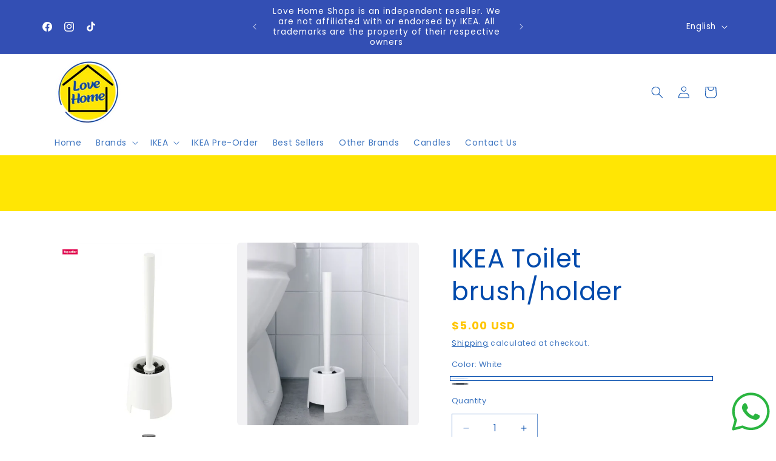

--- FILE ---
content_type: text/html; charset=utf-8
request_url: https://lovehomeshops.com/products/bolmen-toilet-brush-holder-white
body_size: 31891
content:
<!doctype html>
<html class="js" lang="en">
  <head>
    <meta charset="utf-8">
    <meta http-equiv="X-UA-Compatible" content="IE=edge">
    <meta name="viewport" content="width=device-width,initial-scale=1">
    <meta name="theme-color" content="">
    <link rel="canonical" href="https://lovehomeshops.com/products/bolmen-toilet-brush-holder-white"><link rel="icon" type="image/png" href="//lovehomeshops.com/cdn/shop/files/fav.png?crop=center&height=32&v=1756114124&width=32"><link rel="preconnect" href="https://fonts.shopifycdn.com" crossorigin><title>
      IKEA Toilet brush/holder
 &ndash; Lovehome</title>

    
      <meta name="description" content="Product details The plastic is hardwearing and durable.">
    

    

<meta property="og:site_name" content="Lovehome">
<meta property="og:url" content="https://lovehomeshops.com/products/bolmen-toilet-brush-holder-white">
<meta property="og:title" content="IKEA Toilet brush/holder">
<meta property="og:type" content="product">
<meta property="og:description" content="Product details The plastic is hardwearing and durable."><meta property="og:image" content="http://lovehomeshops.com/cdn/shop/files/Screenshot2024-07-01145136.png?v=1740723757">
  <meta property="og:image:secure_url" content="https://lovehomeshops.com/cdn/shop/files/Screenshot2024-07-01145136.png?v=1740723757">
  <meta property="og:image:width" content="631">
  <meta property="og:image:height" content="631"><meta property="og:price:amount" content="5.00">
  <meta property="og:price:currency" content="USD"><meta name="twitter:card" content="summary_large_image">
<meta name="twitter:title" content="IKEA Toilet brush/holder">
<meta name="twitter:description" content="Product details The plastic is hardwearing and durable.">


    <script src="//lovehomeshops.com/cdn/shop/t/13/assets/constants.js?v=132983761750457495441758779657" defer="defer"></script>
    <script src="//lovehomeshops.com/cdn/shop/t/13/assets/pubsub.js?v=25310214064522200911758779658" defer="defer"></script>
    <script src="//lovehomeshops.com/cdn/shop/t/13/assets/global.js?v=7301445359237545521758779657" defer="defer"></script>
    <script src="//lovehomeshops.com/cdn/shop/t/13/assets/details-disclosure.js?v=13653116266235556501758779657" defer="defer"></script>
    <script src="//lovehomeshops.com/cdn/shop/t/13/assets/details-modal.js?v=25581673532751508451758779657" defer="defer"></script>
    <script src="//lovehomeshops.com/cdn/shop/t/13/assets/search-form.js?v=133129549252120666541758779658" defer="defer"></script><script>window.performance && window.performance.mark && window.performance.mark('shopify.content_for_header.start');</script><meta name="google-site-verification" content="Au9Yz1dlqklpn3X-b7O5ZjJFllqE3LfdkGwfFIMrHxo">
<meta id="shopify-digital-wallet" name="shopify-digital-wallet" content="/67642622274/digital_wallets/dialog">
<link rel="alternate" hreflang="x-default" href="https://lovehomeshops.com/products/bolmen-toilet-brush-holder-white">
<link rel="alternate" hreflang="en" href="https://lovehomeshops.com/products/bolmen-toilet-brush-holder-white">
<link rel="alternate" hreflang="ar" href="https://lovehomeshops.com/ar/products/bolmen-toilet-brush-holder-white">
<link rel="alternate" type="application/json+oembed" href="https://lovehomeshops.com/products/bolmen-toilet-brush-holder-white.oembed">
<script async="async" src="/checkouts/internal/preloads.js?locale=en-LB"></script>
<script id="shopify-features" type="application/json">{"accessToken":"976977095301102735b5a2dfb7aa5a32","betas":["rich-media-storefront-analytics"],"domain":"lovehomeshops.com","predictiveSearch":true,"shopId":67642622274,"locale":"en"}</script>
<script>var Shopify = Shopify || {};
Shopify.shop = "feel-in-heaven.myshopify.com";
Shopify.locale = "en";
Shopify.currency = {"active":"USD","rate":"1.0"};
Shopify.country = "LB";
Shopify.theme = {"name":"Updated copy of  Craft Version 28 -July 2025","id":181900476738,"schema_name":"Craft","schema_version":"15.4.0","theme_store_id":1368,"role":"main"};
Shopify.theme.handle = "null";
Shopify.theme.style = {"id":null,"handle":null};
Shopify.cdnHost = "lovehomeshops.com/cdn";
Shopify.routes = Shopify.routes || {};
Shopify.routes.root = "/";</script>
<script type="module">!function(o){(o.Shopify=o.Shopify||{}).modules=!0}(window);</script>
<script>!function(o){function n(){var o=[];function n(){o.push(Array.prototype.slice.apply(arguments))}return n.q=o,n}var t=o.Shopify=o.Shopify||{};t.loadFeatures=n(),t.autoloadFeatures=n()}(window);</script>
<script id="shop-js-analytics" type="application/json">{"pageType":"product"}</script>
<script defer="defer" async type="module" src="//lovehomeshops.com/cdn/shopifycloud/shop-js/modules/v2/client.init-shop-cart-sync_BT-GjEfc.en.esm.js"></script>
<script defer="defer" async type="module" src="//lovehomeshops.com/cdn/shopifycloud/shop-js/modules/v2/chunk.common_D58fp_Oc.esm.js"></script>
<script defer="defer" async type="module" src="//lovehomeshops.com/cdn/shopifycloud/shop-js/modules/v2/chunk.modal_xMitdFEc.esm.js"></script>
<script type="module">
  await import("//lovehomeshops.com/cdn/shopifycloud/shop-js/modules/v2/client.init-shop-cart-sync_BT-GjEfc.en.esm.js");
await import("//lovehomeshops.com/cdn/shopifycloud/shop-js/modules/v2/chunk.common_D58fp_Oc.esm.js");
await import("//lovehomeshops.com/cdn/shopifycloud/shop-js/modules/v2/chunk.modal_xMitdFEc.esm.js");

  window.Shopify.SignInWithShop?.initShopCartSync?.({"fedCMEnabled":true,"windoidEnabled":true});

</script>
<script id="__st">var __st={"a":67642622274,"offset":7200,"reqid":"9404eefa-aac2-4be8-a498-ba355eb4a8a3-1769308304","pageurl":"lovehomeshops.com\/products\/bolmen-toilet-brush-holder-white","u":"9eed9a074526","p":"product","rtyp":"product","rid":9606956613954};</script>
<script>window.ShopifyPaypalV4VisibilityTracking = true;</script>
<script id="captcha-bootstrap">!function(){'use strict';const t='contact',e='account',n='new_comment',o=[[t,t],['blogs',n],['comments',n],[t,'customer']],c=[[e,'customer_login'],[e,'guest_login'],[e,'recover_customer_password'],[e,'create_customer']],r=t=>t.map((([t,e])=>`form[action*='/${t}']:not([data-nocaptcha='true']) input[name='form_type'][value='${e}']`)).join(','),a=t=>()=>t?[...document.querySelectorAll(t)].map((t=>t.form)):[];function s(){const t=[...o],e=r(t);return a(e)}const i='password',u='form_key',d=['recaptcha-v3-token','g-recaptcha-response','h-captcha-response',i],f=()=>{try{return window.sessionStorage}catch{return}},m='__shopify_v',_=t=>t.elements[u];function p(t,e,n=!1){try{const o=window.sessionStorage,c=JSON.parse(o.getItem(e)),{data:r}=function(t){const{data:e,action:n}=t;return t[m]||n?{data:e,action:n}:{data:t,action:n}}(c);for(const[e,n]of Object.entries(r))t.elements[e]&&(t.elements[e].value=n);n&&o.removeItem(e)}catch(o){console.error('form repopulation failed',{error:o})}}const l='form_type',E='cptcha';function T(t){t.dataset[E]=!0}const w=window,h=w.document,L='Shopify',v='ce_forms',y='captcha';let A=!1;((t,e)=>{const n=(g='f06e6c50-85a8-45c8-87d0-21a2b65856fe',I='https://cdn.shopify.com/shopifycloud/storefront-forms-hcaptcha/ce_storefront_forms_captcha_hcaptcha.v1.5.2.iife.js',D={infoText:'Protected by hCaptcha',privacyText:'Privacy',termsText:'Terms'},(t,e,n)=>{const o=w[L][v],c=o.bindForm;if(c)return c(t,g,e,D).then(n);var r;o.q.push([[t,g,e,D],n]),r=I,A||(h.body.append(Object.assign(h.createElement('script'),{id:'captcha-provider',async:!0,src:r})),A=!0)});var g,I,D;w[L]=w[L]||{},w[L][v]=w[L][v]||{},w[L][v].q=[],w[L][y]=w[L][y]||{},w[L][y].protect=function(t,e){n(t,void 0,e),T(t)},Object.freeze(w[L][y]),function(t,e,n,w,h,L){const[v,y,A,g]=function(t,e,n){const i=e?o:[],u=t?c:[],d=[...i,...u],f=r(d),m=r(i),_=r(d.filter((([t,e])=>n.includes(e))));return[a(f),a(m),a(_),s()]}(w,h,L),I=t=>{const e=t.target;return e instanceof HTMLFormElement?e:e&&e.form},D=t=>v().includes(t);t.addEventListener('submit',(t=>{const e=I(t);if(!e)return;const n=D(e)&&!e.dataset.hcaptchaBound&&!e.dataset.recaptchaBound,o=_(e),c=g().includes(e)&&(!o||!o.value);(n||c)&&t.preventDefault(),c&&!n&&(function(t){try{if(!f())return;!function(t){const e=f();if(!e)return;const n=_(t);if(!n)return;const o=n.value;o&&e.removeItem(o)}(t);const e=Array.from(Array(32),(()=>Math.random().toString(36)[2])).join('');!function(t,e){_(t)||t.append(Object.assign(document.createElement('input'),{type:'hidden',name:u})),t.elements[u].value=e}(t,e),function(t,e){const n=f();if(!n)return;const o=[...t.querySelectorAll(`input[type='${i}']`)].map((({name:t})=>t)),c=[...d,...o],r={};for(const[a,s]of new FormData(t).entries())c.includes(a)||(r[a]=s);n.setItem(e,JSON.stringify({[m]:1,action:t.action,data:r}))}(t,e)}catch(e){console.error('failed to persist form',e)}}(e),e.submit())}));const S=(t,e)=>{t&&!t.dataset[E]&&(n(t,e.some((e=>e===t))),T(t))};for(const o of['focusin','change'])t.addEventListener(o,(t=>{const e=I(t);D(e)&&S(e,y())}));const B=e.get('form_key'),M=e.get(l),P=B&&M;t.addEventListener('DOMContentLoaded',(()=>{const t=y();if(P)for(const e of t)e.elements[l].value===M&&p(e,B);[...new Set([...A(),...v().filter((t=>'true'===t.dataset.shopifyCaptcha))])].forEach((e=>S(e,t)))}))}(h,new URLSearchParams(w.location.search),n,t,e,['guest_login'])})(!0,!0)}();</script>
<script integrity="sha256-4kQ18oKyAcykRKYeNunJcIwy7WH5gtpwJnB7kiuLZ1E=" data-source-attribution="shopify.loadfeatures" defer="defer" src="//lovehomeshops.com/cdn/shopifycloud/storefront/assets/storefront/load_feature-a0a9edcb.js" crossorigin="anonymous"></script>
<script data-source-attribution="shopify.dynamic_checkout.dynamic.init">var Shopify=Shopify||{};Shopify.PaymentButton=Shopify.PaymentButton||{isStorefrontPortableWallets:!0,init:function(){window.Shopify.PaymentButton.init=function(){};var t=document.createElement("script");t.src="https://lovehomeshops.com/cdn/shopifycloud/portable-wallets/latest/portable-wallets.en.js",t.type="module",document.head.appendChild(t)}};
</script>
<script data-source-attribution="shopify.dynamic_checkout.buyer_consent">
  function portableWalletsHideBuyerConsent(e){var t=document.getElementById("shopify-buyer-consent"),n=document.getElementById("shopify-subscription-policy-button");t&&n&&(t.classList.add("hidden"),t.setAttribute("aria-hidden","true"),n.removeEventListener("click",e))}function portableWalletsShowBuyerConsent(e){var t=document.getElementById("shopify-buyer-consent"),n=document.getElementById("shopify-subscription-policy-button");t&&n&&(t.classList.remove("hidden"),t.removeAttribute("aria-hidden"),n.addEventListener("click",e))}window.Shopify?.PaymentButton&&(window.Shopify.PaymentButton.hideBuyerConsent=portableWalletsHideBuyerConsent,window.Shopify.PaymentButton.showBuyerConsent=portableWalletsShowBuyerConsent);
</script>
<script>
  function portableWalletsCleanup(e){e&&e.src&&console.error("Failed to load portable wallets script "+e.src);var t=document.querySelectorAll("shopify-accelerated-checkout .shopify-payment-button__skeleton, shopify-accelerated-checkout-cart .wallet-cart-button__skeleton"),e=document.getElementById("shopify-buyer-consent");for(let e=0;e<t.length;e++)t[e].remove();e&&e.remove()}function portableWalletsNotLoadedAsModule(e){e instanceof ErrorEvent&&"string"==typeof e.message&&e.message.includes("import.meta")&&"string"==typeof e.filename&&e.filename.includes("portable-wallets")&&(window.removeEventListener("error",portableWalletsNotLoadedAsModule),window.Shopify.PaymentButton.failedToLoad=e,"loading"===document.readyState?document.addEventListener("DOMContentLoaded",window.Shopify.PaymentButton.init):window.Shopify.PaymentButton.init())}window.addEventListener("error",portableWalletsNotLoadedAsModule);
</script>

<script type="module" src="https://lovehomeshops.com/cdn/shopifycloud/portable-wallets/latest/portable-wallets.en.js" onError="portableWalletsCleanup(this)" crossorigin="anonymous"></script>
<script nomodule>
  document.addEventListener("DOMContentLoaded", portableWalletsCleanup);
</script>

<link id="shopify-accelerated-checkout-styles" rel="stylesheet" media="screen" href="https://lovehomeshops.com/cdn/shopifycloud/portable-wallets/latest/accelerated-checkout-backwards-compat.css" crossorigin="anonymous">
<style id="shopify-accelerated-checkout-cart">
        #shopify-buyer-consent {
  margin-top: 1em;
  display: inline-block;
  width: 100%;
}

#shopify-buyer-consent.hidden {
  display: none;
}

#shopify-subscription-policy-button {
  background: none;
  border: none;
  padding: 0;
  text-decoration: underline;
  font-size: inherit;
  cursor: pointer;
}

#shopify-subscription-policy-button::before {
  box-shadow: none;
}

      </style>
<script id="sections-script" data-sections="header" defer="defer" src="//lovehomeshops.com/cdn/shop/t/13/compiled_assets/scripts.js?v=2691"></script>
<script>window.performance && window.performance.mark && window.performance.mark('shopify.content_for_header.end');</script>


    <style data-shopify>
      @font-face {
  font-family: Poppins;
  font-weight: 400;
  font-style: normal;
  font-display: swap;
  src: url("//lovehomeshops.com/cdn/fonts/poppins/poppins_n4.0ba78fa5af9b0e1a374041b3ceaadf0a43b41362.woff2") format("woff2"),
       url("//lovehomeshops.com/cdn/fonts/poppins/poppins_n4.214741a72ff2596839fc9760ee7a770386cf16ca.woff") format("woff");
}

      @font-face {
  font-family: Poppins;
  font-weight: 700;
  font-style: normal;
  font-display: swap;
  src: url("//lovehomeshops.com/cdn/fonts/poppins/poppins_n7.56758dcf284489feb014a026f3727f2f20a54626.woff2") format("woff2"),
       url("//lovehomeshops.com/cdn/fonts/poppins/poppins_n7.f34f55d9b3d3205d2cd6f64955ff4b36f0cfd8da.woff") format("woff");
}

      @font-face {
  font-family: Poppins;
  font-weight: 400;
  font-style: italic;
  font-display: swap;
  src: url("//lovehomeshops.com/cdn/fonts/poppins/poppins_i4.846ad1e22474f856bd6b81ba4585a60799a9f5d2.woff2") format("woff2"),
       url("//lovehomeshops.com/cdn/fonts/poppins/poppins_i4.56b43284e8b52fc64c1fd271f289a39e8477e9ec.woff") format("woff");
}

      @font-face {
  font-family: Poppins;
  font-weight: 700;
  font-style: italic;
  font-display: swap;
  src: url("//lovehomeshops.com/cdn/fonts/poppins/poppins_i7.42fd71da11e9d101e1e6c7932199f925f9eea42d.woff2") format("woff2"),
       url("//lovehomeshops.com/cdn/fonts/poppins/poppins_i7.ec8499dbd7616004e21155106d13837fff4cf556.woff") format("woff");
}

      @font-face {
  font-family: Poppins;
  font-weight: 400;
  font-style: normal;
  font-display: swap;
  src: url("//lovehomeshops.com/cdn/fonts/poppins/poppins_n4.0ba78fa5af9b0e1a374041b3ceaadf0a43b41362.woff2") format("woff2"),
       url("//lovehomeshops.com/cdn/fonts/poppins/poppins_n4.214741a72ff2596839fc9760ee7a770386cf16ca.woff") format("woff");
}


      
        :root,
        .color-scheme-1 {
          --color-background: 255,255,255;
        
          --gradient-background: #ffffff;
        

        

        --color-foreground: 0,74,172;
        --color-background-contrast: 191,191,191;
        --color-shadow: 18,18,18;
        --color-button: 0,74,172;
        --color-button-text: 243,243,243;
        --color-secondary-button: 255,255,255;
        --color-secondary-button-text: 0,74,172;
        --color-link: 0,74,172;
        --color-badge-foreground: 0,74,172;
        --color-badge-background: 255,255,255;
        --color-badge-border: 0,74,172;
        --payment-terms-background-color: rgb(255 255 255);
      }
      
        
        .color-scheme-2 {
          --color-background: 255,230,4;
        
          --gradient-background: #ffe604;
        

        

        --color-foreground: 0,74,172;
        --color-background-contrast: 132,118,0;
        --color-shadow: 255,255,255;
        --color-button: 0,0,0;
        --color-button-text: 0,74,172;
        --color-secondary-button: 255,230,4;
        --color-secondary-button-text: 0,74,172;
        --color-link: 0,74,172;
        --color-badge-foreground: 0,74,172;
        --color-badge-background: 255,230,4;
        --color-badge-border: 0,74,172;
        --payment-terms-background-color: rgb(255 230 4);
      }
      
        
        .color-scheme-3 {
          --color-background: 51,79,180;
        
          --gradient-background: #334fb4;
        

        

        --color-foreground: 255,255,255;
        --color-background-contrast: 23,35,81;
        --color-shadow: 18,18,18;
        --color-button: 255,255,255;
        --color-button-text: 51,79,180;
        --color-secondary-button: 51,79,180;
        --color-secondary-button-text: 255,255,255;
        --color-link: 255,255,255;
        --color-badge-foreground: 255,255,255;
        --color-badge-background: 51,79,180;
        --color-badge-border: 255,255,255;
        --payment-terms-background-color: rgb(51 79 180);
      }
      
        
        .color-scheme-4 {
          --color-background: 44,51,47;
        
          --gradient-background: #2c332f;
        

        

        --color-foreground: 239,236,236;
        --color-background-contrast: 56,65,60;
        --color-shadow: 37,37,37;
        --color-button: 239,236,236;
        --color-button-text: 44,51,47;
        --color-secondary-button: 44,51,47;
        --color-secondary-button-text: 239,236,236;
        --color-link: 239,236,236;
        --color-badge-foreground: 239,236,236;
        --color-badge-background: 44,51,47;
        --color-badge-border: 239,236,236;
        --payment-terms-background-color: rgb(44 51 47);
      }
      
        
        .color-scheme-5 {
          --color-background: 63,81,71;
        
          --gradient-background: #3f5147;
        

        

        --color-foreground: 239,236,236;
        --color-background-contrast: 7,9,8;
        --color-shadow: 37,37,37;
        --color-button: 239,236,236;
        --color-button-text: 63,81,71;
        --color-secondary-button: 63,81,71;
        --color-secondary-button-text: 239,236,236;
        --color-link: 239,236,236;
        --color-badge-foreground: 239,236,236;
        --color-badge-background: 63,81,71;
        --color-badge-border: 239,236,236;
        --payment-terms-background-color: rgb(63 81 71);
      }
      

      body, .color-scheme-1, .color-scheme-2, .color-scheme-3, .color-scheme-4, .color-scheme-5 {
        color: rgba(var(--color-foreground), 0.75);
        background-color: rgb(var(--color-background));
      }

      :root {
        --font-body-family: Poppins, sans-serif;
        --font-body-style: normal;
        --font-body-weight: 400;
        --font-body-weight-bold: 700;

        --font-heading-family: Poppins, sans-serif;
        --font-heading-style: normal;
        --font-heading-weight: 400;

        --font-body-scale: 1.0;
        --font-heading-scale: 1.05;

        --media-padding: px;
        --media-border-opacity: 0.1;
        --media-border-width: 0px;
        --media-radius: 6px;
        --media-shadow-opacity: 0.0;
        --media-shadow-horizontal-offset: 0px;
        --media-shadow-vertical-offset: 4px;
        --media-shadow-blur-radius: 5px;
        --media-shadow-visible: 0;

        --page-width: 120rem;
        --page-width-margin: 0rem;

        --product-card-image-padding: 0.0rem;
        --product-card-corner-radius: 0.6rem;
        --product-card-text-alignment: left;
        --product-card-border-width: 0.1rem;
        --product-card-border-opacity: 0.1;
        --product-card-shadow-opacity: 0.0;
        --product-card-shadow-visible: 0;
        --product-card-shadow-horizontal-offset: 0.0rem;
        --product-card-shadow-vertical-offset: 0.4rem;
        --product-card-shadow-blur-radius: 0.5rem;

        --collection-card-image-padding: 0.0rem;
        --collection-card-corner-radius: 0.6rem;
        --collection-card-text-alignment: left;
        --collection-card-border-width: 0.1rem;
        --collection-card-border-opacity: 0.1;
        --collection-card-shadow-opacity: 0.0;
        --collection-card-shadow-visible: 0;
        --collection-card-shadow-horizontal-offset: 0.0rem;
        --collection-card-shadow-vertical-offset: 0.4rem;
        --collection-card-shadow-blur-radius: 0.5rem;

        --blog-card-image-padding: 0.0rem;
        --blog-card-corner-radius: 0.6rem;
        --blog-card-text-alignment: left;
        --blog-card-border-width: 0.1rem;
        --blog-card-border-opacity: 0.1;
        --blog-card-shadow-opacity: 0.0;
        --blog-card-shadow-visible: 0;
        --blog-card-shadow-horizontal-offset: 0.0rem;
        --blog-card-shadow-vertical-offset: 0.4rem;
        --blog-card-shadow-blur-radius: 0.5rem;

        --badge-corner-radius: 4.0rem;

        --popup-border-width: 1px;
        --popup-border-opacity: 0.1;
        --popup-corner-radius: 6px;
        --popup-shadow-opacity: 0.0;
        --popup-shadow-horizontal-offset: 0px;
        --popup-shadow-vertical-offset: 4px;
        --popup-shadow-blur-radius: 5px;

        --drawer-border-width: 1px;
        --drawer-border-opacity: 0.1;
        --drawer-shadow-opacity: 0.0;
        --drawer-shadow-horizontal-offset: 0px;
        --drawer-shadow-vertical-offset: 4px;
        --drawer-shadow-blur-radius: 5px;

        --spacing-sections-desktop: 52px;
        --spacing-sections-mobile: 36px;

        --grid-desktop-vertical-spacing: 8px;
        --grid-desktop-horizontal-spacing: 4px;
        --grid-mobile-vertical-spacing: 4px;
        --grid-mobile-horizontal-spacing: 2px;

        --text-boxes-border-opacity: 0.1;
        --text-boxes-border-width: 0px;
        --text-boxes-radius: 2px;
        --text-boxes-shadow-opacity: 0.0;
        --text-boxes-shadow-visible: 0;
        --text-boxes-shadow-horizontal-offset: 0px;
        --text-boxes-shadow-vertical-offset: 4px;
        --text-boxes-shadow-blur-radius: 5px;

        --buttons-radius: 0px;
        --buttons-radius-outset: 0px;
        --buttons-border-width: 2px;
        --buttons-border-opacity: 1.0;
        --buttons-shadow-opacity: 0.0;
        --buttons-shadow-visible: 0;
        --buttons-shadow-horizontal-offset: 0px;
        --buttons-shadow-vertical-offset: 4px;
        --buttons-shadow-blur-radius: 5px;
        --buttons-border-offset: 0px;

        --inputs-radius: 0px;
        --inputs-border-width: 1px;
        --inputs-border-opacity: 0.55;
        --inputs-shadow-opacity: 0.0;
        --inputs-shadow-horizontal-offset: 0px;
        --inputs-margin-offset: 0px;
        --inputs-shadow-vertical-offset: -8px;
        --inputs-shadow-blur-radius: 5px;
        --inputs-radius-outset: 0px;

        --variant-pills-radius: 40px;
        --variant-pills-border-width: 1px;
        --variant-pills-border-opacity: 0.55;
        --variant-pills-shadow-opacity: 0.0;
        --variant-pills-shadow-horizontal-offset: 0px;
        --variant-pills-shadow-vertical-offset: 4px;
        --variant-pills-shadow-blur-radius: 5px;
      }

      *,
      *::before,
      *::after {
        box-sizing: inherit;
      }

      html {
        box-sizing: border-box;
        font-size: calc(var(--font-body-scale) * 62.5%);
        height: 100%;
      }

      body {
        display: grid;
        grid-template-rows: auto auto 1fr auto;
        grid-template-columns: 100%;
        min-height: 100%;
        margin: 0;
        font-size: 1.5rem;
        letter-spacing: 0.06rem;
        line-height: calc(1 + 0.8 / var(--font-body-scale));
        font-family: var(--font-body-family);
        font-style: var(--font-body-style);
        font-weight: var(--font-body-weight);
      }

      @media screen and (min-width: 750px) {
        body {
          font-size: 1.6rem;
        }
      }
    </style>

    <link href="//lovehomeshops.com/cdn/shop/t/13/assets/base.css?v=159841507637079171801758779656" rel="stylesheet" type="text/css" media="all" />
    <link rel="stylesheet" href="//lovehomeshops.com/cdn/shop/t/13/assets/component-cart-items.css?v=13033300910818915211758779656" media="print" onload="this.media='all'"><link href="//lovehomeshops.com/cdn/shop/t/13/assets/component-cart-drawer.css?v=39223250576183958541758779656" rel="stylesheet" type="text/css" media="all" />
      <link href="//lovehomeshops.com/cdn/shop/t/13/assets/component-cart.css?v=164708765130180853531758779656" rel="stylesheet" type="text/css" media="all" />
      <link href="//lovehomeshops.com/cdn/shop/t/13/assets/component-totals.css?v=15906652033866631521758779656" rel="stylesheet" type="text/css" media="all" />
      <link href="//lovehomeshops.com/cdn/shop/t/13/assets/component-price.css?v=47596247576480123001758779656" rel="stylesheet" type="text/css" media="all" />
      <link href="//lovehomeshops.com/cdn/shop/t/13/assets/component-discounts.css?v=152760482443307489271758779656" rel="stylesheet" type="text/css" media="all" />

      <link rel="preload" as="font" href="//lovehomeshops.com/cdn/fonts/poppins/poppins_n4.0ba78fa5af9b0e1a374041b3ceaadf0a43b41362.woff2" type="font/woff2" crossorigin>
      

      <link rel="preload" as="font" href="//lovehomeshops.com/cdn/fonts/poppins/poppins_n4.0ba78fa5af9b0e1a374041b3ceaadf0a43b41362.woff2" type="font/woff2" crossorigin>
      
<link href="//lovehomeshops.com/cdn/shop/t/13/assets/component-localization-form.css?v=170315343355214948141758779656" rel="stylesheet" type="text/css" media="all" />
      <script src="//lovehomeshops.com/cdn/shop/t/13/assets/localization-form.js?v=144176611646395275351758779658" defer="defer"></script><link
        rel="stylesheet"
        href="//lovehomeshops.com/cdn/shop/t/13/assets/component-predictive-search.css?v=118923337488134913561758779656"
        media="print"
        onload="this.media='all'"
      ><script>
      if (Shopify.designMode) {
        document.documentElement.classList.add('shopify-design-mode');
      }
    </script>
  <script src="https://cdn.shopify.com/extensions/019b9318-605b-70cc-9fa1-a8d6bdd579b6/back-in-stock-234/assets/load-pd-scripts.js" type="text/javascript" defer="defer"></script>
<link href="https://cdn.shopify.com/extensions/019b9318-605b-70cc-9fa1-a8d6bdd579b6/back-in-stock-234/assets/button-style.css" rel="stylesheet" type="text/css" media="all">
<link href="https://cdn.shopify.com/extensions/019bf0da-5b37-7c0a-a88b-df7bccdbc20c/discount-mixer-1094/assets/styles-discount-view.min.D8aOHa3Q.css" rel="stylesheet" type="text/css" media="all">
<script src="https://cdn.shopify.com/extensions/019a90c6-cd85-74d1-bad7-0deb689084fd/hitsy-progress-bar-48/assets/main.js" type="text/javascript" defer="defer"></script>
<script src="https://cdn.shopify.com/extensions/019b6dda-9f81-7c8b-b5f5-7756ae4a26fb/dondy-whatsapp-chat-widget-85/assets/ChatBubble.js" type="text/javascript" defer="defer"></script>
<link href="https://cdn.shopify.com/extensions/019b6dda-9f81-7c8b-b5f5-7756ae4a26fb/dondy-whatsapp-chat-widget-85/assets/ChatBubble.css" rel="stylesheet" type="text/css" media="all">
<link href="https://monorail-edge.shopifysvc.com" rel="dns-prefetch">
<script>(function(){if ("sendBeacon" in navigator && "performance" in window) {try {var session_token_from_headers = performance.getEntriesByType('navigation')[0].serverTiming.find(x => x.name == '_s').description;} catch {var session_token_from_headers = undefined;}var session_cookie_matches = document.cookie.match(/_shopify_s=([^;]*)/);var session_token_from_cookie = session_cookie_matches && session_cookie_matches.length === 2 ? session_cookie_matches[1] : "";var session_token = session_token_from_headers || session_token_from_cookie || "";function handle_abandonment_event(e) {var entries = performance.getEntries().filter(function(entry) {return /monorail-edge.shopifysvc.com/.test(entry.name);});if (!window.abandonment_tracked && entries.length === 0) {window.abandonment_tracked = true;var currentMs = Date.now();var navigation_start = performance.timing.navigationStart;var payload = {shop_id: 67642622274,url: window.location.href,navigation_start,duration: currentMs - navigation_start,session_token,page_type: "product"};window.navigator.sendBeacon("https://monorail-edge.shopifysvc.com/v1/produce", JSON.stringify({schema_id: "online_store_buyer_site_abandonment/1.1",payload: payload,metadata: {event_created_at_ms: currentMs,event_sent_at_ms: currentMs}}));}}window.addEventListener('pagehide', handle_abandonment_event);}}());</script>
<script id="web-pixels-manager-setup">(function e(e,d,r,n,o){if(void 0===o&&(o={}),!Boolean(null===(a=null===(i=window.Shopify)||void 0===i?void 0:i.analytics)||void 0===a?void 0:a.replayQueue)){var i,a;window.Shopify=window.Shopify||{};var t=window.Shopify;t.analytics=t.analytics||{};var s=t.analytics;s.replayQueue=[],s.publish=function(e,d,r){return s.replayQueue.push([e,d,r]),!0};try{self.performance.mark("wpm:start")}catch(e){}var l=function(){var e={modern:/Edge?\/(1{2}[4-9]|1[2-9]\d|[2-9]\d{2}|\d{4,})\.\d+(\.\d+|)|Firefox\/(1{2}[4-9]|1[2-9]\d|[2-9]\d{2}|\d{4,})\.\d+(\.\d+|)|Chrom(ium|e)\/(9{2}|\d{3,})\.\d+(\.\d+|)|(Maci|X1{2}).+ Version\/(15\.\d+|(1[6-9]|[2-9]\d|\d{3,})\.\d+)([,.]\d+|)( \(\w+\)|)( Mobile\/\w+|) Safari\/|Chrome.+OPR\/(9{2}|\d{3,})\.\d+\.\d+|(CPU[ +]OS|iPhone[ +]OS|CPU[ +]iPhone|CPU IPhone OS|CPU iPad OS)[ +]+(15[._]\d+|(1[6-9]|[2-9]\d|\d{3,})[._]\d+)([._]\d+|)|Android:?[ /-](13[3-9]|1[4-9]\d|[2-9]\d{2}|\d{4,})(\.\d+|)(\.\d+|)|Android.+Firefox\/(13[5-9]|1[4-9]\d|[2-9]\d{2}|\d{4,})\.\d+(\.\d+|)|Android.+Chrom(ium|e)\/(13[3-9]|1[4-9]\d|[2-9]\d{2}|\d{4,})\.\d+(\.\d+|)|SamsungBrowser\/([2-9]\d|\d{3,})\.\d+/,legacy:/Edge?\/(1[6-9]|[2-9]\d|\d{3,})\.\d+(\.\d+|)|Firefox\/(5[4-9]|[6-9]\d|\d{3,})\.\d+(\.\d+|)|Chrom(ium|e)\/(5[1-9]|[6-9]\d|\d{3,})\.\d+(\.\d+|)([\d.]+$|.*Safari\/(?![\d.]+ Edge\/[\d.]+$))|(Maci|X1{2}).+ Version\/(10\.\d+|(1[1-9]|[2-9]\d|\d{3,})\.\d+)([,.]\d+|)( \(\w+\)|)( Mobile\/\w+|) Safari\/|Chrome.+OPR\/(3[89]|[4-9]\d|\d{3,})\.\d+\.\d+|(CPU[ +]OS|iPhone[ +]OS|CPU[ +]iPhone|CPU IPhone OS|CPU iPad OS)[ +]+(10[._]\d+|(1[1-9]|[2-9]\d|\d{3,})[._]\d+)([._]\d+|)|Android:?[ /-](13[3-9]|1[4-9]\d|[2-9]\d{2}|\d{4,})(\.\d+|)(\.\d+|)|Mobile Safari.+OPR\/([89]\d|\d{3,})\.\d+\.\d+|Android.+Firefox\/(13[5-9]|1[4-9]\d|[2-9]\d{2}|\d{4,})\.\d+(\.\d+|)|Android.+Chrom(ium|e)\/(13[3-9]|1[4-9]\d|[2-9]\d{2}|\d{4,})\.\d+(\.\d+|)|Android.+(UC? ?Browser|UCWEB|U3)[ /]?(15\.([5-9]|\d{2,})|(1[6-9]|[2-9]\d|\d{3,})\.\d+)\.\d+|SamsungBrowser\/(5\.\d+|([6-9]|\d{2,})\.\d+)|Android.+MQ{2}Browser\/(14(\.(9|\d{2,})|)|(1[5-9]|[2-9]\d|\d{3,})(\.\d+|))(\.\d+|)|K[Aa][Ii]OS\/(3\.\d+|([4-9]|\d{2,})\.\d+)(\.\d+|)/},d=e.modern,r=e.legacy,n=navigator.userAgent;return n.match(d)?"modern":n.match(r)?"legacy":"unknown"}(),u="modern"===l?"modern":"legacy",c=(null!=n?n:{modern:"",legacy:""})[u],f=function(e){return[e.baseUrl,"/wpm","/b",e.hashVersion,"modern"===e.buildTarget?"m":"l",".js"].join("")}({baseUrl:d,hashVersion:r,buildTarget:u}),m=function(e){var d=e.version,r=e.bundleTarget,n=e.surface,o=e.pageUrl,i=e.monorailEndpoint;return{emit:function(e){var a=e.status,t=e.errorMsg,s=(new Date).getTime(),l=JSON.stringify({metadata:{event_sent_at_ms:s},events:[{schema_id:"web_pixels_manager_load/3.1",payload:{version:d,bundle_target:r,page_url:o,status:a,surface:n,error_msg:t},metadata:{event_created_at_ms:s}}]});if(!i)return console&&console.warn&&console.warn("[Web Pixels Manager] No Monorail endpoint provided, skipping logging."),!1;try{return self.navigator.sendBeacon.bind(self.navigator)(i,l)}catch(e){}var u=new XMLHttpRequest;try{return u.open("POST",i,!0),u.setRequestHeader("Content-Type","text/plain"),u.send(l),!0}catch(e){return console&&console.warn&&console.warn("[Web Pixels Manager] Got an unhandled error while logging to Monorail."),!1}}}}({version:r,bundleTarget:l,surface:e.surface,pageUrl:self.location.href,monorailEndpoint:e.monorailEndpoint});try{o.browserTarget=l,function(e){var d=e.src,r=e.async,n=void 0===r||r,o=e.onload,i=e.onerror,a=e.sri,t=e.scriptDataAttributes,s=void 0===t?{}:t,l=document.createElement("script"),u=document.querySelector("head"),c=document.querySelector("body");if(l.async=n,l.src=d,a&&(l.integrity=a,l.crossOrigin="anonymous"),s)for(var f in s)if(Object.prototype.hasOwnProperty.call(s,f))try{l.dataset[f]=s[f]}catch(e){}if(o&&l.addEventListener("load",o),i&&l.addEventListener("error",i),u)u.appendChild(l);else{if(!c)throw new Error("Did not find a head or body element to append the script");c.appendChild(l)}}({src:f,async:!0,onload:function(){if(!function(){var e,d;return Boolean(null===(d=null===(e=window.Shopify)||void 0===e?void 0:e.analytics)||void 0===d?void 0:d.initialized)}()){var d=window.webPixelsManager.init(e)||void 0;if(d){var r=window.Shopify.analytics;r.replayQueue.forEach((function(e){var r=e[0],n=e[1],o=e[2];d.publishCustomEvent(r,n,o)})),r.replayQueue=[],r.publish=d.publishCustomEvent,r.visitor=d.visitor,r.initialized=!0}}},onerror:function(){return m.emit({status:"failed",errorMsg:"".concat(f," has failed to load")})},sri:function(e){var d=/^sha384-[A-Za-z0-9+/=]+$/;return"string"==typeof e&&d.test(e)}(c)?c:"",scriptDataAttributes:o}),m.emit({status:"loading"})}catch(e){m.emit({status:"failed",errorMsg:(null==e?void 0:e.message)||"Unknown error"})}}})({shopId: 67642622274,storefrontBaseUrl: "https://lovehomeshops.com",extensionsBaseUrl: "https://extensions.shopifycdn.com/cdn/shopifycloud/web-pixels-manager",monorailEndpoint: "https://monorail-edge.shopifysvc.com/unstable/produce_batch",surface: "storefront-renderer",enabledBetaFlags: ["2dca8a86"],webPixelsConfigList: [{"id":"1790116162","configuration":"{\"config\":\"{\\\"google_tag_ids\\\":[\\\"G-W0RMBP110S\\\",\\\"GT-NSL7ZM8X\\\",\\\"GT-KVNW6775\\\"],\\\"target_country\\\":\\\"US\\\",\\\"gtag_events\\\":[{\\\"type\\\":\\\"begin_checkout\\\",\\\"action_label\\\":[\\\"G-W0RMBP110S\\\",\\\"MC-M62P4YKJ5E\\\"]},{\\\"type\\\":\\\"search\\\",\\\"action_label\\\":[\\\"G-W0RMBP110S\\\",\\\"MC-M62P4YKJ5E\\\"]},{\\\"type\\\":\\\"view_item\\\",\\\"action_label\\\":[\\\"G-W0RMBP110S\\\",\\\"MC-V19LFYPPTS\\\",\\\"MC-M62P4YKJ5E\\\"]},{\\\"type\\\":\\\"purchase\\\",\\\"action_label\\\":[\\\"G-W0RMBP110S\\\",\\\"MC-V19LFYPPTS\\\",\\\"MC-M62P4YKJ5E\\\"]},{\\\"type\\\":\\\"page_view\\\",\\\"action_label\\\":[\\\"G-W0RMBP110S\\\",\\\"MC-V19LFYPPTS\\\",\\\"MC-M62P4YKJ5E\\\"]},{\\\"type\\\":\\\"add_payment_info\\\",\\\"action_label\\\":[\\\"G-W0RMBP110S\\\",\\\"MC-M62P4YKJ5E\\\"]},{\\\"type\\\":\\\"add_to_cart\\\",\\\"action_label\\\":[\\\"G-W0RMBP110S\\\",\\\"MC-M62P4YKJ5E\\\"]}],\\\"enable_monitoring_mode\\\":false}\"}","eventPayloadVersion":"v1","runtimeContext":"OPEN","scriptVersion":"b2a88bafab3e21179ed38636efcd8a93","type":"APP","apiClientId":1780363,"privacyPurposes":[],"dataSharingAdjustments":{"protectedCustomerApprovalScopes":["read_customer_address","read_customer_email","read_customer_name","read_customer_personal_data","read_customer_phone"]}},{"id":"1783955778","configuration":"{\"pixel_id\":\"1232059918447561\",\"pixel_type\":\"facebook_pixel\"}","eventPayloadVersion":"v1","runtimeContext":"OPEN","scriptVersion":"ca16bc87fe92b6042fbaa3acc2fbdaa6","type":"APP","apiClientId":2329312,"privacyPurposes":["ANALYTICS","MARKETING","SALE_OF_DATA"],"dataSharingAdjustments":{"protectedCustomerApprovalScopes":["read_customer_address","read_customer_email","read_customer_name","read_customer_personal_data","read_customer_phone"]}},{"id":"1694236994","configuration":"{\"shopName\":\"feel-in-heaven.myshopify.com\"}","eventPayloadVersion":"v1","runtimeContext":"STRICT","scriptVersion":"e393cdf3c48aa4066da25f86665e3fd9","type":"APP","apiClientId":31331057665,"privacyPurposes":["ANALYTICS","MARKETING","SALE_OF_DATA"],"dataSharingAdjustments":{"protectedCustomerApprovalScopes":["read_customer_email","read_customer_personal_data"]}},{"id":"shopify-app-pixel","configuration":"{}","eventPayloadVersion":"v1","runtimeContext":"STRICT","scriptVersion":"0450","apiClientId":"shopify-pixel","type":"APP","privacyPurposes":["ANALYTICS","MARKETING"]},{"id":"shopify-custom-pixel","eventPayloadVersion":"v1","runtimeContext":"LAX","scriptVersion":"0450","apiClientId":"shopify-pixel","type":"CUSTOM","privacyPurposes":["ANALYTICS","MARKETING"]}],isMerchantRequest: false,initData: {"shop":{"name":"Lovehome","paymentSettings":{"currencyCode":"USD"},"myshopifyDomain":"feel-in-heaven.myshopify.com","countryCode":"LB","storefrontUrl":"https:\/\/lovehomeshops.com"},"customer":null,"cart":null,"checkout":null,"productVariants":[{"price":{"amount":5.0,"currencyCode":"USD"},"product":{"title":"IKEA Toilet brush\/holder","vendor":"IKEA","id":"9606956613954","untranslatedTitle":"IKEA Toilet brush\/holder","url":"\/products\/bolmen-toilet-brush-holder-white","type":""},"id":"51530012492098","image":{"src":"\/\/lovehomeshops.com\/cdn\/shop\/files\/Screenshot2024-07-01145136.png?v=1740723757"},"sku":"405.744.35","title":"White","untranslatedTitle":"White"},{"price":{"amount":5.0,"currencyCode":"USD"},"product":{"title":"IKEA Toilet brush\/holder","vendor":"IKEA","id":"9606956613954","untranslatedTitle":"IKEA Toilet brush\/holder","url":"\/products\/bolmen-toilet-brush-holder-white","type":""},"id":"51530012524866","image":{"src":"\/\/lovehomeshops.com\/cdn\/shop\/files\/Screenshot_2025-11-14_165535.png?v=1763132149"},"sku":"905.744.33","title":"Black","untranslatedTitle":"Black"}],"purchasingCompany":null},},"https://lovehomeshops.com/cdn","fcfee988w5aeb613cpc8e4bc33m6693e112",{"modern":"","legacy":""},{"shopId":"67642622274","storefrontBaseUrl":"https:\/\/lovehomeshops.com","extensionBaseUrl":"https:\/\/extensions.shopifycdn.com\/cdn\/shopifycloud\/web-pixels-manager","surface":"storefront-renderer","enabledBetaFlags":"[\"2dca8a86\"]","isMerchantRequest":"false","hashVersion":"fcfee988w5aeb613cpc8e4bc33m6693e112","publish":"custom","events":"[[\"page_viewed\",{}],[\"product_viewed\",{\"productVariant\":{\"price\":{\"amount\":5.0,\"currencyCode\":\"USD\"},\"product\":{\"title\":\"IKEA Toilet brush\/holder\",\"vendor\":\"IKEA\",\"id\":\"9606956613954\",\"untranslatedTitle\":\"IKEA Toilet brush\/holder\",\"url\":\"\/products\/bolmen-toilet-brush-holder-white\",\"type\":\"\"},\"id\":\"51530012492098\",\"image\":{\"src\":\"\/\/lovehomeshops.com\/cdn\/shop\/files\/Screenshot2024-07-01145136.png?v=1740723757\"},\"sku\":\"405.744.35\",\"title\":\"White\",\"untranslatedTitle\":\"White\"}}]]"});</script><script>
  window.ShopifyAnalytics = window.ShopifyAnalytics || {};
  window.ShopifyAnalytics.meta = window.ShopifyAnalytics.meta || {};
  window.ShopifyAnalytics.meta.currency = 'USD';
  var meta = {"product":{"id":9606956613954,"gid":"gid:\/\/shopify\/Product\/9606956613954","vendor":"IKEA","type":"","handle":"bolmen-toilet-brush-holder-white","variants":[{"id":51530012492098,"price":500,"name":"IKEA Toilet brush\/holder - White","public_title":"White","sku":"405.744.35"},{"id":51530012524866,"price":500,"name":"IKEA Toilet brush\/holder - Black","public_title":"Black","sku":"905.744.33"}],"remote":false},"page":{"pageType":"product","resourceType":"product","resourceId":9606956613954,"requestId":"9404eefa-aac2-4be8-a498-ba355eb4a8a3-1769308304"}};
  for (var attr in meta) {
    window.ShopifyAnalytics.meta[attr] = meta[attr];
  }
</script>
<script class="analytics">
  (function () {
    var customDocumentWrite = function(content) {
      var jquery = null;

      if (window.jQuery) {
        jquery = window.jQuery;
      } else if (window.Checkout && window.Checkout.$) {
        jquery = window.Checkout.$;
      }

      if (jquery) {
        jquery('body').append(content);
      }
    };

    var hasLoggedConversion = function(token) {
      if (token) {
        return document.cookie.indexOf('loggedConversion=' + token) !== -1;
      }
      return false;
    }

    var setCookieIfConversion = function(token) {
      if (token) {
        var twoMonthsFromNow = new Date(Date.now());
        twoMonthsFromNow.setMonth(twoMonthsFromNow.getMonth() + 2);

        document.cookie = 'loggedConversion=' + token + '; expires=' + twoMonthsFromNow;
      }
    }

    var trekkie = window.ShopifyAnalytics.lib = window.trekkie = window.trekkie || [];
    if (trekkie.integrations) {
      return;
    }
    trekkie.methods = [
      'identify',
      'page',
      'ready',
      'track',
      'trackForm',
      'trackLink'
    ];
    trekkie.factory = function(method) {
      return function() {
        var args = Array.prototype.slice.call(arguments);
        args.unshift(method);
        trekkie.push(args);
        return trekkie;
      };
    };
    for (var i = 0; i < trekkie.methods.length; i++) {
      var key = trekkie.methods[i];
      trekkie[key] = trekkie.factory(key);
    }
    trekkie.load = function(config) {
      trekkie.config = config || {};
      trekkie.config.initialDocumentCookie = document.cookie;
      var first = document.getElementsByTagName('script')[0];
      var script = document.createElement('script');
      script.type = 'text/javascript';
      script.onerror = function(e) {
        var scriptFallback = document.createElement('script');
        scriptFallback.type = 'text/javascript';
        scriptFallback.onerror = function(error) {
                var Monorail = {
      produce: function produce(monorailDomain, schemaId, payload) {
        var currentMs = new Date().getTime();
        var event = {
          schema_id: schemaId,
          payload: payload,
          metadata: {
            event_created_at_ms: currentMs,
            event_sent_at_ms: currentMs
          }
        };
        return Monorail.sendRequest("https://" + monorailDomain + "/v1/produce", JSON.stringify(event));
      },
      sendRequest: function sendRequest(endpointUrl, payload) {
        // Try the sendBeacon API
        if (window && window.navigator && typeof window.navigator.sendBeacon === 'function' && typeof window.Blob === 'function' && !Monorail.isIos12()) {
          var blobData = new window.Blob([payload], {
            type: 'text/plain'
          });

          if (window.navigator.sendBeacon(endpointUrl, blobData)) {
            return true;
          } // sendBeacon was not successful

        } // XHR beacon

        var xhr = new XMLHttpRequest();

        try {
          xhr.open('POST', endpointUrl);
          xhr.setRequestHeader('Content-Type', 'text/plain');
          xhr.send(payload);
        } catch (e) {
          console.log(e);
        }

        return false;
      },
      isIos12: function isIos12() {
        return window.navigator.userAgent.lastIndexOf('iPhone; CPU iPhone OS 12_') !== -1 || window.navigator.userAgent.lastIndexOf('iPad; CPU OS 12_') !== -1;
      }
    };
    Monorail.produce('monorail-edge.shopifysvc.com',
      'trekkie_storefront_load_errors/1.1',
      {shop_id: 67642622274,
      theme_id: 181900476738,
      app_name: "storefront",
      context_url: window.location.href,
      source_url: "//lovehomeshops.com/cdn/s/trekkie.storefront.8d95595f799fbf7e1d32231b9a28fd43b70c67d3.min.js"});

        };
        scriptFallback.async = true;
        scriptFallback.src = '//lovehomeshops.com/cdn/s/trekkie.storefront.8d95595f799fbf7e1d32231b9a28fd43b70c67d3.min.js';
        first.parentNode.insertBefore(scriptFallback, first);
      };
      script.async = true;
      script.src = '//lovehomeshops.com/cdn/s/trekkie.storefront.8d95595f799fbf7e1d32231b9a28fd43b70c67d3.min.js';
      first.parentNode.insertBefore(script, first);
    };
    trekkie.load(
      {"Trekkie":{"appName":"storefront","development":false,"defaultAttributes":{"shopId":67642622274,"isMerchantRequest":null,"themeId":181900476738,"themeCityHash":"3334298063902591069","contentLanguage":"en","currency":"USD","eventMetadataId":"224dd674-03ed-431a-8834-6b65a251ffdd"},"isServerSideCookieWritingEnabled":true,"monorailRegion":"shop_domain","enabledBetaFlags":["65f19447"]},"Session Attribution":{},"S2S":{"facebookCapiEnabled":true,"source":"trekkie-storefront-renderer","apiClientId":580111}}
    );

    var loaded = false;
    trekkie.ready(function() {
      if (loaded) return;
      loaded = true;

      window.ShopifyAnalytics.lib = window.trekkie;

      var originalDocumentWrite = document.write;
      document.write = customDocumentWrite;
      try { window.ShopifyAnalytics.merchantGoogleAnalytics.call(this); } catch(error) {};
      document.write = originalDocumentWrite;

      window.ShopifyAnalytics.lib.page(null,{"pageType":"product","resourceType":"product","resourceId":9606956613954,"requestId":"9404eefa-aac2-4be8-a498-ba355eb4a8a3-1769308304","shopifyEmitted":true});

      var match = window.location.pathname.match(/checkouts\/(.+)\/(thank_you|post_purchase)/)
      var token = match? match[1]: undefined;
      if (!hasLoggedConversion(token)) {
        setCookieIfConversion(token);
        window.ShopifyAnalytics.lib.track("Viewed Product",{"currency":"USD","variantId":51530012492098,"productId":9606956613954,"productGid":"gid:\/\/shopify\/Product\/9606956613954","name":"IKEA Toilet brush\/holder - White","price":"5.00","sku":"405.744.35","brand":"IKEA","variant":"White","category":"","nonInteraction":true,"remote":false},undefined,undefined,{"shopifyEmitted":true});
      window.ShopifyAnalytics.lib.track("monorail:\/\/trekkie_storefront_viewed_product\/1.1",{"currency":"USD","variantId":51530012492098,"productId":9606956613954,"productGid":"gid:\/\/shopify\/Product\/9606956613954","name":"IKEA Toilet brush\/holder - White","price":"5.00","sku":"405.744.35","brand":"IKEA","variant":"White","category":"","nonInteraction":true,"remote":false,"referer":"https:\/\/lovehomeshops.com\/products\/bolmen-toilet-brush-holder-white"});
      }
    });


        var eventsListenerScript = document.createElement('script');
        eventsListenerScript.async = true;
        eventsListenerScript.src = "//lovehomeshops.com/cdn/shopifycloud/storefront/assets/shop_events_listener-3da45d37.js";
        document.getElementsByTagName('head')[0].appendChild(eventsListenerScript);

})();</script>
<script
  defer
  src="https://lovehomeshops.com/cdn/shopifycloud/perf-kit/shopify-perf-kit-3.0.4.min.js"
  data-application="storefront-renderer"
  data-shop-id="67642622274"
  data-render-region="gcp-us-central1"
  data-page-type="product"
  data-theme-instance-id="181900476738"
  data-theme-name="Craft"
  data-theme-version="15.4.0"
  data-monorail-region="shop_domain"
  data-resource-timing-sampling-rate="10"
  data-shs="true"
  data-shs-beacon="true"
  data-shs-export-with-fetch="true"
  data-shs-logs-sample-rate="1"
  data-shs-beacon-endpoint="https://lovehomeshops.com/api/collect"
></script>
</head>

  <body class="gradient animate--hover-3d-lift">
    <a class="skip-to-content-link button visually-hidden" href="#MainContent">
      Skip to content
    </a>

<link href="//lovehomeshops.com/cdn/shop/t/13/assets/quantity-popover.css?v=160630540099520878331758779658" rel="stylesheet" type="text/css" media="all" />
<link href="//lovehomeshops.com/cdn/shop/t/13/assets/component-card.css?v=120341546515895839841758779656" rel="stylesheet" type="text/css" media="all" />

<script src="//lovehomeshops.com/cdn/shop/t/13/assets/cart.js?v=25986244538023964561758779656" defer="defer"></script>
<script src="//lovehomeshops.com/cdn/shop/t/13/assets/quantity-popover.js?v=987015268078116491758779658" defer="defer"></script>

<style>
  .drawer {
    visibility: hidden;
  }
</style>

<cart-drawer class="drawer is-empty">
  <div id="CartDrawer" class="cart-drawer">
    <div id="CartDrawer-Overlay" class="cart-drawer__overlay"></div>
    <div
      class="drawer__inner gradient color-scheme-1"
      role="dialog"
      aria-modal="true"
      aria-label="Your cart"
      tabindex="-1"
    ><div class="drawer__inner-empty">
          <div class="cart-drawer__warnings center">
            <div class="cart-drawer__empty-content">
              <h2 class="cart__empty-text">Your cart is empty</h2>
              <button
                class="drawer__close"
                type="button"
                onclick="this.closest('cart-drawer').close()"
                aria-label="Close"
              >
                <span class="svg-wrapper"><svg xmlns="http://www.w3.org/2000/svg" fill="none" class="icon icon-close" viewBox="0 0 18 17"><path fill="currentColor" d="M.865 15.978a.5.5 0 0 0 .707.707l7.433-7.431 7.579 7.282a.501.501 0 0 0 .846-.37.5.5 0 0 0-.153-.351L9.712 8.546l7.417-7.416a.5.5 0 1 0-.707-.708L8.991 7.853 1.413.573a.5.5 0 1 0-.693.72l7.563 7.268z"/></svg>
</span>
              </button>
              <a href="/collections/all" class="button">
                Continue shopping
              </a><p class="cart__login-title h3">Have an account?</p>
                <p class="cart__login-paragraph">
                  <a href="/account/login" class="link underlined-link">Log in</a> to check out faster.
                </p></div>
          </div></div><div class="drawer__header">
        <h2 class="drawer__heading">Your cart</h2>
        <button
          class="drawer__close"
          type="button"
          onclick="this.closest('cart-drawer').close()"
          aria-label="Close"
        >
          <span class="svg-wrapper"><svg xmlns="http://www.w3.org/2000/svg" fill="none" class="icon icon-close" viewBox="0 0 18 17"><path fill="currentColor" d="M.865 15.978a.5.5 0 0 0 .707.707l7.433-7.431 7.579 7.282a.501.501 0 0 0 .846-.37.5.5 0 0 0-.153-.351L9.712 8.546l7.417-7.416a.5.5 0 1 0-.707-.708L8.991 7.853 1.413.573a.5.5 0 1 0-.693.72l7.563 7.268z"/></svg>
</span>
        </button>
      </div>
      <cart-drawer-items
        
          class=" is-empty"
        
      >
        <form
          action="/cart"
          id="CartDrawer-Form"
          class="cart__contents cart-drawer__form"
          method="post"
        >
          <div id="CartDrawer-CartItems" class="drawer__contents js-contents"><p id="CartDrawer-LiveRegionText" class="visually-hidden" role="status"></p>
            <p id="CartDrawer-LineItemStatus" class="visually-hidden" aria-hidden="true" role="status">
              Loading...
            </p>
          </div>
          <div id="CartDrawer-CartErrors" role="alert"></div>
        </form>
      </cart-drawer-items>
      <div class="drawer__footer"><details id="Details-CartDrawer">
            <summary>
              <span class="summary__title">
                Order special instructions
<svg class="icon icon-caret" viewBox="0 0 10 6"><path fill="currentColor" fill-rule="evenodd" d="M9.354.646a.5.5 0 0 0-.708 0L5 4.293 1.354.646a.5.5 0 0 0-.708.708l4 4a.5.5 0 0 0 .708 0l4-4a.5.5 0 0 0 0-.708" clip-rule="evenodd"/></svg>
</span>
            </summary>
            <cart-note class="cart__note field">
              <label class="visually-hidden" for="CartDrawer-Note">Order special instructions</label>
              <textarea
                id="CartDrawer-Note"
                class="text-area text-area--resize-vertical field__input"
                name="note"
                placeholder="Order special instructions"
              ></textarea>
            </cart-note>
          </details><!-- Start blocks -->
        <!-- Subtotals -->

        <div class="cart-drawer__footer" >
          <div></div>

          <div class="totals" role="status">
            <h2 class="totals__total">Estimated total</h2>
            <p class="totals__total-value"><span class=glc-money>$0.00 USD</span></p>
          </div>

          <small class="tax-note caption-large rte">Taxes, discounts and <a href="/policies/shipping-policy">shipping</a> calculated at checkout.
</small>
        </div>

        <!-- CTAs -->

        <div class="cart__ctas" >
          <button
            type="submit"
            id="CartDrawer-Checkout"
            class="cart__checkout-button button"
            name="checkout"
            form="CartDrawer-Form"
            
              disabled
            
          >
            Check out
          </button>
        </div>
      </div>
    </div>
  </div>
</cart-drawer>
<!-- BEGIN sections: header-group -->
<div id="shopify-section-sections--25456607428930__announcement-bar" class="shopify-section shopify-section-group-header-group announcement-bar-section"><link href="//lovehomeshops.com/cdn/shop/t/13/assets/component-slideshow.css?v=17933591812325749411758779656" rel="stylesheet" type="text/css" media="all" />
<link href="//lovehomeshops.com/cdn/shop/t/13/assets/component-slider.css?v=14039311878856620671758779656" rel="stylesheet" type="text/css" media="all" />

  <link href="//lovehomeshops.com/cdn/shop/t/13/assets/component-list-social.css?v=35792976012981934991758779656" rel="stylesheet" type="text/css" media="all" />


<div
  class="utility-bar color-scheme-3 gradient utility-bar--bottom-border header-localization"
>
  <div class="page-width utility-bar__grid utility-bar__grid--3-col">

<ul class="list-unstyled list-social" role="list"><li class="list-social__item">
      <a href="https://www.facebook.com/profile.php?id=61576290241611" class="link list-social__link">
        <span class="svg-wrapper"><svg class="icon icon-facebook" viewBox="0 0 20 20"><path fill="currentColor" d="M18 10.049C18 5.603 14.419 2 10 2s-8 3.603-8 8.049C2 14.067 4.925 17.396 8.75 18v-5.624H6.719v-2.328h2.03V8.275c0-2.017 1.195-3.132 3.023-3.132.874 0 1.79.158 1.79.158v1.98h-1.009c-.994 0-1.303.621-1.303 1.258v1.51h2.219l-.355 2.326H11.25V18c3.825-.604 6.75-3.933 6.75-7.951"/></svg>
</span>
        <span class="visually-hidden">Facebook</span>
      </a>
    </li><li class="list-social__item">
      <a href="https://www.instagram.com/love.homeshopslb/" class="link list-social__link">
        <span class="svg-wrapper"><svg class="icon icon-instagram" viewBox="0 0 20 20"><path fill="currentColor" fill-rule="evenodd" d="M13.23 3.492c-.84-.037-1.096-.046-3.23-.046-2.144 0-2.39.01-3.238.055-.776.027-1.195.164-1.487.273a2.4 2.4 0 0 0-.912.593 2.5 2.5 0 0 0-.602.922c-.11.282-.238.702-.274 1.486-.046.84-.046 1.095-.046 3.23s.01 2.39.046 3.229c.004.51.097 1.016.274 1.495.145.365.319.639.602.913.282.282.538.456.92.602.474.176.974.268 1.479.273.848.046 1.103.046 3.238.046s2.39-.01 3.23-.046c.784-.036 1.203-.164 1.486-.273.374-.146.648-.329.921-.602.283-.283.447-.548.602-.922.177-.476.27-.979.274-1.486.037-.84.046-1.095.046-3.23s-.01-2.39-.055-3.229c-.027-.784-.164-1.204-.274-1.495a2.4 2.4 0 0 0-.593-.913 2.6 2.6 0 0 0-.92-.602c-.284-.11-.703-.237-1.488-.273ZM6.697 2.05c.857-.036 1.131-.045 3.302-.045a63 63 0 0 1 3.302.045c.664.014 1.321.14 1.943.374a4 4 0 0 1 1.414.922c.41.397.728.88.93 1.414.23.622.354 1.279.365 1.942C18 7.56 18 7.824 18 10.005c0 2.17-.01 2.444-.046 3.292-.036.858-.173 1.442-.374 1.943-.2.53-.474.976-.92 1.423a3.9 3.9 0 0 1-1.415.922c-.51.191-1.095.337-1.943.374-.857.036-1.122.045-3.302.045-2.171 0-2.445-.009-3.302-.055-.849-.027-1.432-.164-1.943-.364a4.15 4.15 0 0 1-1.414-.922 4.1 4.1 0 0 1-.93-1.423c-.183-.51-.329-1.085-.365-1.943C2.009 12.45 2 12.167 2 10.004c0-2.161 0-2.435.055-3.302.027-.848.164-1.432.365-1.942a4.4 4.4 0 0 1 .92-1.414 4.2 4.2 0 0 1 1.415-.93c.51-.183 1.094-.33 1.943-.366Zm.427 4.806a4.105 4.105 0 1 1 5.805 5.805 4.105 4.105 0 0 1-5.805-5.805m1.882 5.371a2.668 2.668 0 1 0 2.042-4.93 2.668 2.668 0 0 0-2.042 4.93m5.922-5.942a.958.958 0 1 1-1.355-1.355.958.958 0 0 1 1.355 1.355" clip-rule="evenodd"/></svg>
</span>
        <span class="visually-hidden">Instagram</span>
      </a>
    </li><li class="list-social__item">
      <a href="https://www.tiktok.com/@lovehomeshops" class="link list-social__link">
        <span class="svg-wrapper"><svg class="icon icon-tiktok" viewBox="0 0 20 20"><path fill="currentColor" d="M10.511 1.705h2.74s-.157 3.51 3.795 3.768v2.711s-2.114.129-3.796-1.158l.028 5.606A5.073 5.073 0 1 1 8.213 7.56h.708v2.785a2.298 2.298 0 1 0 1.618 2.205z"/></svg>
</span>
        <span class="visually-hidden">TikTok</span>
      </a>
    </li></ul>
<slideshow-component
        class="announcement-bar"
        role="region"
        aria-roledescription="Carousel"
        aria-label="Announcement bar"
      >
        <div class="announcement-bar-slider slider-buttons">
          <button
            type="button"
            class="slider-button slider-button--prev"
            name="previous"
            aria-label="Previous announcement"
            aria-controls="Slider-sections--25456607428930__announcement-bar"
          >
            <span class="svg-wrapper"><svg class="icon icon-caret" viewBox="0 0 10 6"><path fill="currentColor" fill-rule="evenodd" d="M9.354.646a.5.5 0 0 0-.708 0L5 4.293 1.354.646a.5.5 0 0 0-.708.708l4 4a.5.5 0 0 0 .708 0l4-4a.5.5 0 0 0 0-.708" clip-rule="evenodd"/></svg>
</span>
          </button>
          <div
            class="grid grid--1-col slider slider--everywhere"
            id="Slider-sections--25456607428930__announcement-bar"
            aria-live="polite"
            aria-atomic="true"
            data-autoplay="true"
            data-speed="5"
          ><div
                class="slideshow__slide slider__slide grid__item grid--1-col"
                id="Slide-sections--25456607428930__announcement-bar-1"
                
                role="group"
                aria-roledescription="Announcement"
                aria-label="1 of 2"
                tabindex="-1"
              >
                <div
                  class="announcement-bar__announcement"
                  role="region"
                  aria-label="Announcement"
                ><p class="announcement-bar__message h5">
                      <span>Love Home Shops is an independent reseller. We are not affiliated with or endorsed by IKEA. All trademarks are the property of their respective owners</span></p></div>
              </div><div
                class="slideshow__slide slider__slide grid__item grid--1-col"
                id="Slide-sections--25456607428930__announcement-bar-2"
                
                role="group"
                aria-roledescription="Announcement"
                aria-label="2 of 2"
                tabindex="-1"
              >
                <div
                  class="announcement-bar__announcement"
                  role="region"
                  aria-label="Announcement"
                ><p class="announcement-bar__message h5">
                      <span>100% Authentic Products | Cash on Delivery | Fast Delivery</span></p></div>
              </div></div>
          <button
            type="button"
            class="slider-button slider-button--next"
            name="next"
            aria-label="Next announcement"
            aria-controls="Slider-sections--25456607428930__announcement-bar"
          >
            <span class="svg-wrapper"><svg class="icon icon-caret" viewBox="0 0 10 6"><path fill="currentColor" fill-rule="evenodd" d="M9.354.646a.5.5 0 0 0-.708 0L5 4.293 1.354.646a.5.5 0 0 0-.708.708l4 4a.5.5 0 0 0 .708 0l4-4a.5.5 0 0 0 0-.708" clip-rule="evenodd"/></svg>
</span>
          </button>
        </div>
      </slideshow-component><div class="localization-wrapper">
<localization-form class="small-hide medium-hide"><form method="post" action="/localization" id="AnnouncementLanguageForm" accept-charset="UTF-8" class="localization-form" enctype="multipart/form-data"><input type="hidden" name="form_type" value="localization" /><input type="hidden" name="utf8" value="✓" /><input type="hidden" name="_method" value="put" /><input type="hidden" name="return_to" value="/products/bolmen-toilet-brush-holder-white" /><div>
              <h2 class="visually-hidden" id="AnnouncementLanguageLabel">Language</h2><div class="disclosure">
  <button
    type="button"
    class="disclosure__button localization-form__select localization-selector link link--text caption-large"
    aria-expanded="false"
    aria-controls="AnnouncementLanguageList"
    aria-describedby="AnnouncementLanguageLabel"
  >
    <span>English</span>
    <svg class="icon icon-caret" viewBox="0 0 10 6"><path fill="currentColor" fill-rule="evenodd" d="M9.354.646a.5.5 0 0 0-.708 0L5 4.293 1.354.646a.5.5 0 0 0-.708.708l4 4a.5.5 0 0 0 .708 0l4-4a.5.5 0 0 0 0-.708" clip-rule="evenodd"/></svg>

  </button>
  <div class="disclosure__list-wrapper language-selector" hidden>
    <ul id="AnnouncementLanguageList" role="list" class="disclosure__list list-unstyled"><li class="disclosure__item" tabindex="-1">
          <a
            class="link link--text disclosure__link caption-large focus-inset"
            href="#"
            hreflang="en"
            lang="en"
            
              aria-current="true"
            
            data-value="en"
          >
            <span
              
            ><svg xmlns="http://www.w3.org/2000/svg" fill="none" class="icon icon-checkmark" viewBox="0 0 12 9"><path fill="currentColor" fill-rule="evenodd" d="M11.35.643a.5.5 0 0 1 .006.707l-6.77 6.886a.5.5 0 0 1-.719-.006L.638 4.845a.5.5 0 1 1 .724-.69l2.872 3.011 6.41-6.517a.5.5 0 0 1 .707-.006z" clip-rule="evenodd"/></svg>
</span>
            <span>
              English
            </span>
          </a>
        </li><li class="disclosure__item" tabindex="-1">
          <a
            class="link link--text disclosure__link caption-large focus-inset"
            href="#"
            hreflang="ar"
            lang="ar"
            
            data-value="ar"
          >
            <span
              
                class="visibility-hidden"
              
            ><svg xmlns="http://www.w3.org/2000/svg" fill="none" class="icon icon-checkmark" viewBox="0 0 12 9"><path fill="currentColor" fill-rule="evenodd" d="M11.35.643a.5.5 0 0 1 .006.707l-6.77 6.886a.5.5 0 0 1-.719-.006L.638 4.845a.5.5 0 1 1 .724-.69l2.872 3.011 6.41-6.517a.5.5 0 0 1 .707-.006z" clip-rule="evenodd"/></svg>
</span>
            <span>
              العربية
            </span>
          </a>
        </li></ul>
  </div>
</div>
<input type="hidden" name="locale_code" value="en">
</div></form></localization-form></div>
  </div>
</div>


</div><div id="shopify-section-sections--25456607428930__header" class="shopify-section shopify-section-group-header-group section-header"><link rel="stylesheet" href="//lovehomeshops.com/cdn/shop/t/13/assets/component-list-menu.css?v=151968516119678728991758779656" media="print" onload="this.media='all'">
<link rel="stylesheet" href="//lovehomeshops.com/cdn/shop/t/13/assets/component-search.css?v=165164710990765432851758779656" media="print" onload="this.media='all'">
<link rel="stylesheet" href="//lovehomeshops.com/cdn/shop/t/13/assets/component-menu-drawer.css?v=147478906057189667651758779656" media="print" onload="this.media='all'">
<link
  rel="stylesheet"
  href="//lovehomeshops.com/cdn/shop/t/13/assets/component-cart-notification.css?v=54116361853792938221758779656"
  media="print"
  onload="this.media='all'"
><link rel="stylesheet" href="//lovehomeshops.com/cdn/shop/t/13/assets/component-price.css?v=47596247576480123001758779656" media="print" onload="this.media='all'"><link rel="stylesheet" href="//lovehomeshops.com/cdn/shop/t/13/assets/component-mega-menu.css?v=10110889665867715061758779656" media="print" onload="this.media='all'"><style>
  header-drawer {
    justify-self: start;
    margin-left: -1.2rem;
  }@media screen and (min-width: 990px) {
      header-drawer {
        display: none;
      }
    }.menu-drawer-container {
    display: flex;
  }

  .list-menu {
    list-style: none;
    padding: 0;
    margin: 0;
  }

  .list-menu--inline {
    display: inline-flex;
    flex-wrap: wrap;
  }

  summary.list-menu__item {
    padding-right: 2.7rem;
  }

  .list-menu__item {
    display: flex;
    align-items: center;
    line-height: calc(1 + 0.3 / var(--font-body-scale));
  }

  .list-menu__item--link {
    text-decoration: none;
    padding-bottom: 1rem;
    padding-top: 1rem;
    line-height: calc(1 + 0.8 / var(--font-body-scale));
  }

  @media screen and (min-width: 750px) {
    .list-menu__item--link {
      padding-bottom: 0.5rem;
      padding-top: 0.5rem;
    }
  }
</style><style data-shopify>.header {
    padding: 0px 3rem 0px 3rem;
  }

  .section-header {
    position: sticky; /* This is for fixing a Safari z-index issue. PR #2147 */
    margin-bottom: 0px;
  }

  @media screen and (min-width: 750px) {
    .section-header {
      margin-bottom: 0px;
    }
  }

  @media screen and (min-width: 990px) {
    .header {
      padding-top: 0px;
      padding-bottom: 0px;
    }
  }</style><script src="//lovehomeshops.com/cdn/shop/t/13/assets/cart-notification.js?v=133508293167896966491758779656" defer="defer"></script>

<sticky-header
  
    data-sticky-type="on-scroll-up"
  
  class="header-wrapper color-scheme-1 gradient"
><header class="header header--top-left header--mobile-center page-width header--has-menu header--has-social header--has-account">

<header-drawer data-breakpoint="tablet">
  <details id="Details-menu-drawer-container" class="menu-drawer-container">
    <summary
      class="header__icon header__icon--menu header__icon--summary link focus-inset"
      aria-label="Menu"
    >
      <span><svg xmlns="http://www.w3.org/2000/svg" fill="none" class="icon icon-hamburger" viewBox="0 0 18 16"><path fill="currentColor" d="M1 .5a.5.5 0 1 0 0 1h15.71a.5.5 0 0 0 0-1zM.5 8a.5.5 0 0 1 .5-.5h15.71a.5.5 0 0 1 0 1H1A.5.5 0 0 1 .5 8m0 7a.5.5 0 0 1 .5-.5h15.71a.5.5 0 0 1 0 1H1a.5.5 0 0 1-.5-.5"/></svg>
<svg xmlns="http://www.w3.org/2000/svg" fill="none" class="icon icon-close" viewBox="0 0 18 17"><path fill="currentColor" d="M.865 15.978a.5.5 0 0 0 .707.707l7.433-7.431 7.579 7.282a.501.501 0 0 0 .846-.37.5.5 0 0 0-.153-.351L9.712 8.546l7.417-7.416a.5.5 0 1 0-.707-.708L8.991 7.853 1.413.573a.5.5 0 1 0-.693.72l7.563 7.268z"/></svg>
</span>
    </summary>
    <div id="menu-drawer" class="gradient menu-drawer motion-reduce color-scheme-3">
      <div class="menu-drawer__inner-container">
        <div class="menu-drawer__navigation-container">
          <nav class="menu-drawer__navigation">
            <ul class="menu-drawer__menu has-submenu list-menu" role="list"><li><a
                      id="HeaderDrawer-home"
                      href="/"
                      class="menu-drawer__menu-item list-menu__item link link--text focus-inset"
                      
                    >
                      Home
                    </a></li><li><details id="Details-menu-drawer-menu-item-2">
                      <summary
                        id="HeaderDrawer-brands"
                        class="menu-drawer__menu-item list-menu__item link link--text focus-inset"
                      >
                        Brands
                        <span class="svg-wrapper"><svg xmlns="http://www.w3.org/2000/svg" fill="none" class="icon icon-arrow" viewBox="0 0 14 10"><path fill="currentColor" fill-rule="evenodd" d="M8.537.808a.5.5 0 0 1 .817-.162l4 4a.5.5 0 0 1 0 .708l-4 4a.5.5 0 1 1-.708-.708L11.793 5.5H1a.5.5 0 0 1 0-1h10.793L8.646 1.354a.5.5 0 0 1-.109-.546" clip-rule="evenodd"/></svg>
</span>
                        <span class="svg-wrapper"><svg class="icon icon-caret" viewBox="0 0 10 6"><path fill="currentColor" fill-rule="evenodd" d="M9.354.646a.5.5 0 0 0-.708 0L5 4.293 1.354.646a.5.5 0 0 0-.708.708l4 4a.5.5 0 0 0 .708 0l4-4a.5.5 0 0 0 0-.708" clip-rule="evenodd"/></svg>
</span>
                      </summary>
                      <div
                        id="link-brands"
                        class="menu-drawer__submenu has-submenu gradient motion-reduce"
                        tabindex="-1"
                      >
                        <div class="menu-drawer__inner-submenu">
                          <button class="menu-drawer__close-button link link--text focus-inset" aria-expanded="true">
                            <span class="svg-wrapper"><svg xmlns="http://www.w3.org/2000/svg" fill="none" class="icon icon-arrow" viewBox="0 0 14 10"><path fill="currentColor" fill-rule="evenodd" d="M8.537.808a.5.5 0 0 1 .817-.162l4 4a.5.5 0 0 1 0 .708l-4 4a.5.5 0 1 1-.708-.708L11.793 5.5H1a.5.5 0 0 1 0-1h10.793L8.646 1.354a.5.5 0 0 1-.109-.546" clip-rule="evenodd"/></svg>
</span>
                            Brands
                          </button>
                          <ul class="menu-drawer__menu list-menu" role="list" tabindex="-1"><li><a
                                    id="HeaderDrawer-brands-ikea"
                                    href="/collections/ikea"
                                    class="menu-drawer__menu-item link link--text list-menu__item focus-inset"
                                    
                                  >
                                    IKEA
                                  </a></li><li><a
                                    id="HeaderDrawer-brands-bath-and-body-works"
                                    href="/collections/bath-and-body-works"
                                    class="menu-drawer__menu-item link link--text list-menu__item focus-inset"
                                    
                                  >
                                    BATH AND BODY WORKS 
                                  </a></li><li><a
                                    id="HeaderDrawer-brands-the-body-shop"
                                    href="/collections/the-body-shop"
                                    class="menu-drawer__menu-item link link--text list-menu__item focus-inset"
                                    
                                  >
                                    THE BODY SHOP
                                  </a></li><li><a
                                    id="HeaderDrawer-brands-victoria-secrets"
                                    href="/pages/victoria-secrets"
                                    class="menu-drawer__menu-item link link--text list-menu__item focus-inset"
                                    
                                  >
                                    VICTORIA SECRETS
                                  </a></li></ul>
                        </div>
                      </div>
                    </details></li><li><details id="Details-menu-drawer-menu-item-3">
                      <summary
                        id="HeaderDrawer-ikea"
                        class="menu-drawer__menu-item list-menu__item link link--text focus-inset"
                      >
                        IKEA
                        <span class="svg-wrapper"><svg xmlns="http://www.w3.org/2000/svg" fill="none" class="icon icon-arrow" viewBox="0 0 14 10"><path fill="currentColor" fill-rule="evenodd" d="M8.537.808a.5.5 0 0 1 .817-.162l4 4a.5.5 0 0 1 0 .708l-4 4a.5.5 0 1 1-.708-.708L11.793 5.5H1a.5.5 0 0 1 0-1h10.793L8.646 1.354a.5.5 0 0 1-.109-.546" clip-rule="evenodd"/></svg>
</span>
                        <span class="svg-wrapper"><svg class="icon icon-caret" viewBox="0 0 10 6"><path fill="currentColor" fill-rule="evenodd" d="M9.354.646a.5.5 0 0 0-.708 0L5 4.293 1.354.646a.5.5 0 0 0-.708.708l4 4a.5.5 0 0 0 .708 0l4-4a.5.5 0 0 0 0-.708" clip-rule="evenodd"/></svg>
</span>
                      </summary>
                      <div
                        id="link-ikea"
                        class="menu-drawer__submenu has-submenu gradient motion-reduce"
                        tabindex="-1"
                      >
                        <div class="menu-drawer__inner-submenu">
                          <button class="menu-drawer__close-button link link--text focus-inset" aria-expanded="true">
                            <span class="svg-wrapper"><svg xmlns="http://www.w3.org/2000/svg" fill="none" class="icon icon-arrow" viewBox="0 0 14 10"><path fill="currentColor" fill-rule="evenodd" d="M8.537.808a.5.5 0 0 1 .817-.162l4 4a.5.5 0 0 1 0 .708l-4 4a.5.5 0 1 1-.708-.708L11.793 5.5H1a.5.5 0 0 1 0-1h10.793L8.646 1.354a.5.5 0 0 1-.109-.546" clip-rule="evenodd"/></svg>
</span>
                            IKEA
                          </button>
                          <ul class="menu-drawer__menu list-menu" role="list" tabindex="-1"><li><a
                                    id="HeaderDrawer-ikea-all-products"
                                    href="/collections/ikea"
                                    class="menu-drawer__menu-item link link--text list-menu__item focus-inset"
                                    
                                  >
                                    All Products
                                  </a></li><li><a
                                    id="HeaderDrawer-ikea-kitchen-essentials"
                                    href="/collections/kitchen-essentails"
                                    class="menu-drawer__menu-item link link--text list-menu__item focus-inset"
                                    
                                  >
                                    Kitchen Essentials
                                  </a></li><li><a
                                    id="HeaderDrawer-ikea-tableware-kitchenware"
                                    href="/collections/tableware-kitchware"
                                    class="menu-drawer__menu-item link link--text list-menu__item focus-inset"
                                    
                                  >
                                    Tableware &amp; Kitchenware
                                  </a></li><li><a
                                    id="HeaderDrawer-ikea-baby-children"
                                    href="/collections/baby-children"
                                    class="menu-drawer__menu-item link link--text list-menu__item focus-inset"
                                    
                                  >
                                    Baby &amp; Children
                                  </a></li><li><a
                                    id="HeaderDrawer-ikea-beds-mattresses"
                                    href="/collections/beds-mattresses"
                                    class="menu-drawer__menu-item link link--text list-menu__item focus-inset"
                                    
                                  >
                                    Beds &amp; Mattresses
                                  </a></li><li><a
                                    id="HeaderDrawer-ikea-lighting"
                                    href="/collections/lighting"
                                    class="menu-drawer__menu-item link link--text list-menu__item focus-inset"
                                    
                                  >
                                    Lighting
                                  </a></li><li><a
                                    id="HeaderDrawer-ikea-bathroom"
                                    href="/collections/bathroom-products"
                                    class="menu-drawer__menu-item link link--text list-menu__item focus-inset"
                                    
                                  >
                                    Bathroom
                                  </a></li><li><a
                                    id="HeaderDrawer-ikea-tables-chairs"
                                    href="/collections/tables-chairs"
                                    class="menu-drawer__menu-item link link--text list-menu__item focus-inset"
                                    
                                  >
                                    Tables &amp; Chairs
                                  </a></li><li><a
                                    id="HeaderDrawer-ikea-desk-chair-desks"
                                    href="/collections/desk-chair-desks"
                                    class="menu-drawer__menu-item link link--text list-menu__item focus-inset"
                                    
                                  >
                                    Desk &amp; Chair Desks
                                  </a></li><li><a
                                    id="HeaderDrawer-ikea-organization"
                                    href="/collections/organization"
                                    class="menu-drawer__menu-item link link--text list-menu__item focus-inset"
                                    
                                  >
                                    Organization
                                  </a></li><li><a
                                    id="HeaderDrawer-ikea-decoration"
                                    href="/collections/decoration"
                                    class="menu-drawer__menu-item link link--text list-menu__item focus-inset"
                                    
                                  >
                                    Decoration
                                  </a></li></ul>
                        </div>
                      </div>
                    </details></li><li><a
                      id="HeaderDrawer-ikea-pre-order"
                      href="/collections/pre-order"
                      class="menu-drawer__menu-item list-menu__item link link--text focus-inset"
                      
                    >
                      IKEA Pre-Order
                    </a></li><li><a
                      id="HeaderDrawer-best-sellers"
                      href="/collections/best-sellers"
                      class="menu-drawer__menu-item list-menu__item link link--text focus-inset"
                      
                    >
                      Best Sellers
                    </a></li><li><a
                      id="HeaderDrawer-other-brands"
                      href="/collections/non-ikea-products"
                      class="menu-drawer__menu-item list-menu__item link link--text focus-inset"
                      
                    >
                      Other Brands
                    </a></li><li><a
                      id="HeaderDrawer-candles"
                      href="/collections/candles"
                      class="menu-drawer__menu-item list-menu__item link link--text focus-inset"
                      
                    >
                      Candles
                    </a></li><li><a
                      id="HeaderDrawer-contact-us"
                      href="/pages/contact"
                      class="menu-drawer__menu-item list-menu__item link link--text focus-inset"
                      
                    >
                      Contact Us
                    </a></li></ul>
          </nav>
          <div class="menu-drawer__utility-links"><a
                href="/account/login"
                class="menu-drawer__account link focus-inset h5 medium-hide large-up-hide"
                rel="nofollow"
              ><span class="svg-wrapper"><svg xmlns="http://www.w3.org/2000/svg" fill="none" class="icon icon-account" viewBox="0 0 18 19"><path fill="currentColor" fill-rule="evenodd" d="M6 4.5a3 3 0 1 1 6 0 3 3 0 0 1-6 0m3-4a4 4 0 1 0 0 8 4 4 0 0 0 0-8m5.58 12.15c1.12.82 1.83 2.24 1.91 4.85H1.51c.08-2.6.79-4.03 1.9-4.85C4.66 11.75 6.5 11.5 9 11.5s4.35.26 5.58 1.15M9 10.5c-2.5 0-4.65.24-6.17 1.35C1.27 12.98.5 14.93.5 18v.5h17V18c0-3.07-.77-5.02-2.33-6.15-1.52-1.1-3.67-1.35-6.17-1.35" clip-rule="evenodd"/></svg>
</span>Log in</a><div class="menu-drawer__localization header-localization">
<localization-form><form method="post" action="/localization" id="HeaderLanguageMobileForm" accept-charset="UTF-8" class="localization-form" enctype="multipart/form-data"><input type="hidden" name="form_type" value="localization" /><input type="hidden" name="utf8" value="✓" /><input type="hidden" name="_method" value="put" /><input type="hidden" name="return_to" value="/products/bolmen-toilet-brush-holder-white" /><div>
                        <h2 class="visually-hidden" id="HeaderLanguageMobileLabel">
                          Language
                        </h2><div class="disclosure">
  <button
    type="button"
    class="disclosure__button localization-form__select localization-selector link link--text caption-large"
    aria-expanded="false"
    aria-controls="HeaderLanguageMobileList"
    aria-describedby="HeaderLanguageMobileLabel"
  >
    <span>English</span>
    <svg class="icon icon-caret" viewBox="0 0 10 6"><path fill="currentColor" fill-rule="evenodd" d="M9.354.646a.5.5 0 0 0-.708 0L5 4.293 1.354.646a.5.5 0 0 0-.708.708l4 4a.5.5 0 0 0 .708 0l4-4a.5.5 0 0 0 0-.708" clip-rule="evenodd"/></svg>

  </button>
  <div class="disclosure__list-wrapper language-selector" hidden>
    <ul id="HeaderLanguageMobileList" role="list" class="disclosure__list list-unstyled"><li class="disclosure__item" tabindex="-1">
          <a
            class="link link--text disclosure__link caption-large focus-inset"
            href="#"
            hreflang="en"
            lang="en"
            
              aria-current="true"
            
            data-value="en"
          >
            <span
              
            ><svg xmlns="http://www.w3.org/2000/svg" fill="none" class="icon icon-checkmark" viewBox="0 0 12 9"><path fill="currentColor" fill-rule="evenodd" d="M11.35.643a.5.5 0 0 1 .006.707l-6.77 6.886a.5.5 0 0 1-.719-.006L.638 4.845a.5.5 0 1 1 .724-.69l2.872 3.011 6.41-6.517a.5.5 0 0 1 .707-.006z" clip-rule="evenodd"/></svg>
</span>
            <span>
              English
            </span>
          </a>
        </li><li class="disclosure__item" tabindex="-1">
          <a
            class="link link--text disclosure__link caption-large focus-inset"
            href="#"
            hreflang="ar"
            lang="ar"
            
            data-value="ar"
          >
            <span
              
                class="visibility-hidden"
              
            ><svg xmlns="http://www.w3.org/2000/svg" fill="none" class="icon icon-checkmark" viewBox="0 0 12 9"><path fill="currentColor" fill-rule="evenodd" d="M11.35.643a.5.5 0 0 1 .006.707l-6.77 6.886a.5.5 0 0 1-.719-.006L.638 4.845a.5.5 0 1 1 .724-.69l2.872 3.011 6.41-6.517a.5.5 0 0 1 .707-.006z" clip-rule="evenodd"/></svg>
</span>
            <span>
              العربية
            </span>
          </a>
        </li></ul>
  </div>
</div>
<input type="hidden" name="locale_code" value="en">
</div></form></localization-form></div><ul class="list list-social list-unstyled" role="list"><li class="list-social__item">
                  <a href="https://www.facebook.com/profile.php?id=61576290241611" class="list-social__link link">
                    <span class="svg-wrapper"><svg class="icon icon-facebook" viewBox="0 0 20 20"><path fill="currentColor" d="M18 10.049C18 5.603 14.419 2 10 2s-8 3.603-8 8.049C2 14.067 4.925 17.396 8.75 18v-5.624H6.719v-2.328h2.03V8.275c0-2.017 1.195-3.132 3.023-3.132.874 0 1.79.158 1.79.158v1.98h-1.009c-.994 0-1.303.621-1.303 1.258v1.51h2.219l-.355 2.326H11.25V18c3.825-.604 6.75-3.933 6.75-7.951"/></svg>
</span>
                    <span class="visually-hidden">Facebook</span>
                  </a>
                </li><li class="list-social__item">
                  <a href="https://www.instagram.com/love.homeshopslb/" class="list-social__link link">
                    <span class="svg-wrapper"><svg class="icon icon-instagram" viewBox="0 0 20 20"><path fill="currentColor" fill-rule="evenodd" d="M13.23 3.492c-.84-.037-1.096-.046-3.23-.046-2.144 0-2.39.01-3.238.055-.776.027-1.195.164-1.487.273a2.4 2.4 0 0 0-.912.593 2.5 2.5 0 0 0-.602.922c-.11.282-.238.702-.274 1.486-.046.84-.046 1.095-.046 3.23s.01 2.39.046 3.229c.004.51.097 1.016.274 1.495.145.365.319.639.602.913.282.282.538.456.92.602.474.176.974.268 1.479.273.848.046 1.103.046 3.238.046s2.39-.01 3.23-.046c.784-.036 1.203-.164 1.486-.273.374-.146.648-.329.921-.602.283-.283.447-.548.602-.922.177-.476.27-.979.274-1.486.037-.84.046-1.095.046-3.23s-.01-2.39-.055-3.229c-.027-.784-.164-1.204-.274-1.495a2.4 2.4 0 0 0-.593-.913 2.6 2.6 0 0 0-.92-.602c-.284-.11-.703-.237-1.488-.273ZM6.697 2.05c.857-.036 1.131-.045 3.302-.045a63 63 0 0 1 3.302.045c.664.014 1.321.14 1.943.374a4 4 0 0 1 1.414.922c.41.397.728.88.93 1.414.23.622.354 1.279.365 1.942C18 7.56 18 7.824 18 10.005c0 2.17-.01 2.444-.046 3.292-.036.858-.173 1.442-.374 1.943-.2.53-.474.976-.92 1.423a3.9 3.9 0 0 1-1.415.922c-.51.191-1.095.337-1.943.374-.857.036-1.122.045-3.302.045-2.171 0-2.445-.009-3.302-.055-.849-.027-1.432-.164-1.943-.364a4.15 4.15 0 0 1-1.414-.922 4.1 4.1 0 0 1-.93-1.423c-.183-.51-.329-1.085-.365-1.943C2.009 12.45 2 12.167 2 10.004c0-2.161 0-2.435.055-3.302.027-.848.164-1.432.365-1.942a4.4 4.4 0 0 1 .92-1.414 4.2 4.2 0 0 1 1.415-.93c.51-.183 1.094-.33 1.943-.366Zm.427 4.806a4.105 4.105 0 1 1 5.805 5.805 4.105 4.105 0 0 1-5.805-5.805m1.882 5.371a2.668 2.668 0 1 0 2.042-4.93 2.668 2.668 0 0 0-2.042 4.93m5.922-5.942a.958.958 0 1 1-1.355-1.355.958.958 0 0 1 1.355 1.355" clip-rule="evenodd"/></svg>
</span>
                    <span class="visually-hidden">Instagram</span>
                  </a>
                </li><li class="list-social__item">
                  <a href="https://www.tiktok.com/@lovehomeshops" class="list-social__link link">
                    <span class="svg-wrapper"><svg class="icon icon-tiktok" viewBox="0 0 20 20"><path fill="currentColor" d="M10.511 1.705h2.74s-.157 3.51 3.795 3.768v2.711s-2.114.129-3.796-1.158l.028 5.606A5.073 5.073 0 1 1 8.213 7.56h.708v2.785a2.298 2.298 0 1 0 1.618 2.205z"/></svg>
</span>
                    <span class="visually-hidden">TikTok</span>
                  </a>
                </li></ul>
          </div>
        </div>
      </div>
    </div>
  </details>
</header-drawer>
<a href="/" class="header__heading-link link link--text focus-inset"><div class="header__heading-logo-wrapper">
            
            <img src="//lovehomeshops.com/cdn/shop/files/New_Project_33.png?v=1753699581&amp;width=600" alt="Lovehome" srcset="//lovehomeshops.com/cdn/shop/files/New_Project_33.png?v=1753699581&amp;width=110 110w, //lovehomeshops.com/cdn/shop/files/New_Project_33.png?v=1753699581&amp;width=165 165w, //lovehomeshops.com/cdn/shop/files/New_Project_33.png?v=1753699581&amp;width=220 220w" width="110" height="110.0" loading="eager" class="header__heading-logo motion-reduce" sizes="(max-width: 220px) 50vw, 110px">
          </div></a>

<nav class="header__inline-menu">
  <ul class="list-menu list-menu--inline" role="list"><li><a
            id="HeaderMenu-home"
            href="/"
            class="header__menu-item list-menu__item link link--text focus-inset"
            
          >
            <span
            >Home</span>
          </a></li><li><header-menu>
            <details id="Details-HeaderMenu-2" class="mega-menu">
              <summary
                id="HeaderMenu-brands"
                class="header__menu-item list-menu__item link focus-inset"
              >
                <span
                >Brands</span><svg class="icon icon-caret" viewBox="0 0 10 6"><path fill="currentColor" fill-rule="evenodd" d="M9.354.646a.5.5 0 0 0-.708 0L5 4.293 1.354.646a.5.5 0 0 0-.708.708l4 4a.5.5 0 0 0 .708 0l4-4a.5.5 0 0 0 0-.708" clip-rule="evenodd"/></svg>
</summary>
              <div
                id="MegaMenu-Content-2"
                class="mega-menu__content color-scheme-3 gradient motion-reduce global-settings-popup"
                tabindex="-1"
              >
                <ul
                  class="mega-menu__list page-width mega-menu__list--condensed"
                  role="list"
                ><li>
                      <a
                        id="HeaderMenu-brands-ikea"
                        href="/collections/ikea"
                        class="mega-menu__link mega-menu__link--level-2 link"
                        
                      >
                        IKEA
                      </a></li><li>
                      <a
                        id="HeaderMenu-brands-bath-and-body-works"
                        href="/collections/bath-and-body-works"
                        class="mega-menu__link mega-menu__link--level-2 link"
                        
                      >
                        BATH AND BODY WORKS 
                      </a></li><li>
                      <a
                        id="HeaderMenu-brands-the-body-shop"
                        href="/collections/the-body-shop"
                        class="mega-menu__link mega-menu__link--level-2 link"
                        
                      >
                        THE BODY SHOP
                      </a></li><li>
                      <a
                        id="HeaderMenu-brands-victoria-secrets"
                        href="/pages/victoria-secrets"
                        class="mega-menu__link mega-menu__link--level-2 link"
                        
                      >
                        VICTORIA SECRETS
                      </a></li></ul>
              </div>
            </details>
          </header-menu></li><li><header-menu>
            <details id="Details-HeaderMenu-3" class="mega-menu">
              <summary
                id="HeaderMenu-ikea"
                class="header__menu-item list-menu__item link focus-inset"
              >
                <span
                >IKEA</span><svg class="icon icon-caret" viewBox="0 0 10 6"><path fill="currentColor" fill-rule="evenodd" d="M9.354.646a.5.5 0 0 0-.708 0L5 4.293 1.354.646a.5.5 0 0 0-.708.708l4 4a.5.5 0 0 0 .708 0l4-4a.5.5 0 0 0 0-.708" clip-rule="evenodd"/></svg>
</summary>
              <div
                id="MegaMenu-Content-3"
                class="mega-menu__content color-scheme-3 gradient motion-reduce global-settings-popup"
                tabindex="-1"
              >
                <ul
                  class="mega-menu__list page-width mega-menu__list--condensed"
                  role="list"
                ><li>
                      <a
                        id="HeaderMenu-ikea-all-products"
                        href="/collections/ikea"
                        class="mega-menu__link mega-menu__link--level-2 link"
                        
                      >
                        All Products
                      </a></li><li>
                      <a
                        id="HeaderMenu-ikea-kitchen-essentials"
                        href="/collections/kitchen-essentails"
                        class="mega-menu__link mega-menu__link--level-2 link"
                        
                      >
                        Kitchen Essentials
                      </a></li><li>
                      <a
                        id="HeaderMenu-ikea-tableware-kitchenware"
                        href="/collections/tableware-kitchware"
                        class="mega-menu__link mega-menu__link--level-2 link"
                        
                      >
                        Tableware &amp; Kitchenware
                      </a></li><li>
                      <a
                        id="HeaderMenu-ikea-baby-children"
                        href="/collections/baby-children"
                        class="mega-menu__link mega-menu__link--level-2 link"
                        
                      >
                        Baby &amp; Children
                      </a></li><li>
                      <a
                        id="HeaderMenu-ikea-beds-mattresses"
                        href="/collections/beds-mattresses"
                        class="mega-menu__link mega-menu__link--level-2 link"
                        
                      >
                        Beds &amp; Mattresses
                      </a></li><li>
                      <a
                        id="HeaderMenu-ikea-lighting"
                        href="/collections/lighting"
                        class="mega-menu__link mega-menu__link--level-2 link"
                        
                      >
                        Lighting
                      </a></li><li>
                      <a
                        id="HeaderMenu-ikea-bathroom"
                        href="/collections/bathroom-products"
                        class="mega-menu__link mega-menu__link--level-2 link"
                        
                      >
                        Bathroom
                      </a></li><li>
                      <a
                        id="HeaderMenu-ikea-tables-chairs"
                        href="/collections/tables-chairs"
                        class="mega-menu__link mega-menu__link--level-2 link"
                        
                      >
                        Tables &amp; Chairs
                      </a></li><li>
                      <a
                        id="HeaderMenu-ikea-desk-chair-desks"
                        href="/collections/desk-chair-desks"
                        class="mega-menu__link mega-menu__link--level-2 link"
                        
                      >
                        Desk &amp; Chair Desks
                      </a></li><li>
                      <a
                        id="HeaderMenu-ikea-organization"
                        href="/collections/organization"
                        class="mega-menu__link mega-menu__link--level-2 link"
                        
                      >
                        Organization
                      </a></li><li>
                      <a
                        id="HeaderMenu-ikea-decoration"
                        href="/collections/decoration"
                        class="mega-menu__link mega-menu__link--level-2 link"
                        
                      >
                        Decoration
                      </a></li></ul>
              </div>
            </details>
          </header-menu></li><li><a
            id="HeaderMenu-ikea-pre-order"
            href="/collections/pre-order"
            class="header__menu-item list-menu__item link link--text focus-inset"
            
          >
            <span
            >IKEA Pre-Order</span>
          </a></li><li><a
            id="HeaderMenu-best-sellers"
            href="/collections/best-sellers"
            class="header__menu-item list-menu__item link link--text focus-inset"
            
          >
            <span
            >Best Sellers</span>
          </a></li><li><a
            id="HeaderMenu-other-brands"
            href="/collections/non-ikea-products"
            class="header__menu-item list-menu__item link link--text focus-inset"
            
          >
            <span
            >Other Brands</span>
          </a></li><li><a
            id="HeaderMenu-candles"
            href="/collections/candles"
            class="header__menu-item list-menu__item link link--text focus-inset"
            
          >
            <span
            >Candles</span>
          </a></li><li><a
            id="HeaderMenu-contact-us"
            href="/pages/contact"
            class="header__menu-item list-menu__item link link--text focus-inset"
            
          >
            <span
            >Contact Us</span>
          </a></li></ul>
</nav>

<div class="header__icons">
      <div class="desktop-localization-wrapper">
</div>
      

<details-modal class="header__search">
  <details>
    <summary
      class="header__icon header__icon--search header__icon--summary link focus-inset modal__toggle"
      aria-haspopup="dialog"
      aria-label="Search"
    >
      <span>
        <span class="svg-wrapper"><svg fill="none" class="icon icon-search" viewBox="0 0 18 19"><path fill="currentColor" fill-rule="evenodd" d="M11.03 11.68A5.784 5.784 0 1 1 2.85 3.5a5.784 5.784 0 0 1 8.18 8.18m.26 1.12a6.78 6.78 0 1 1 .72-.7l5.4 5.4a.5.5 0 1 1-.71.7z" clip-rule="evenodd"/></svg>
</span>
        <span class="svg-wrapper header__icon-close"><svg xmlns="http://www.w3.org/2000/svg" fill="none" class="icon icon-close" viewBox="0 0 18 17"><path fill="currentColor" d="M.865 15.978a.5.5 0 0 0 .707.707l7.433-7.431 7.579 7.282a.501.501 0 0 0 .846-.37.5.5 0 0 0-.153-.351L9.712 8.546l7.417-7.416a.5.5 0 1 0-.707-.708L8.991 7.853 1.413.573a.5.5 0 1 0-.693.72l7.563 7.268z"/></svg>
</span>
      </span>
    </summary>
    <div
      class="search-modal modal__content gradient"
      role="dialog"
      aria-modal="true"
      aria-label="Search"
    >
      <div class="modal-overlay"></div>
      <div
        class="search-modal__content search-modal__content-top"
        tabindex="-1"
      ><predictive-search class="search-modal__form" data-loading-text="Loading..."><form action="/search" method="get" role="search" class="search search-modal__form">
          <div class="field">
            <input
              class="search__input field__input"
              id="Search-In-Modal"
              type="search"
              name="q"
              value=""
              placeholder="Search"role="combobox"
                aria-expanded="false"
                aria-owns="predictive-search-results"
                aria-controls="predictive-search-results"
                aria-haspopup="listbox"
                aria-autocomplete="list"
                autocorrect="off"
                autocomplete="off"
                autocapitalize="off"
                spellcheck="false">
            <label class="field__label" for="Search-In-Modal">Search</label>
            <input type="hidden" name="options[prefix]" value="last">
            <button
              type="reset"
              class="reset__button field__button hidden"
              aria-label="Clear search term"
            >
              <span class="svg-wrapper"><svg fill="none" stroke="currentColor" class="icon icon-close" viewBox="0 0 18 18"><circle cx="9" cy="9" r="8.5" stroke-opacity=".2"/><path stroke-linecap="round" stroke-linejoin="round" d="M11.83 11.83 6.172 6.17M6.229 11.885l5.544-5.77"/></svg>
</span>
            </button>
            <button class="search__button field__button" aria-label="Search">
              <span class="svg-wrapper"><svg fill="none" class="icon icon-search" viewBox="0 0 18 19"><path fill="currentColor" fill-rule="evenodd" d="M11.03 11.68A5.784 5.784 0 1 1 2.85 3.5a5.784 5.784 0 0 1 8.18 8.18m.26 1.12a6.78 6.78 0 1 1 .72-.7l5.4 5.4a.5.5 0 1 1-.71.7z" clip-rule="evenodd"/></svg>
</span>
            </button>
          </div><div class="predictive-search predictive-search--header" tabindex="-1" data-predictive-search>

<div class="predictive-search__loading-state">
  <svg xmlns="http://www.w3.org/2000/svg" class="spinner" viewBox="0 0 66 66"><circle stroke-width="6" cx="33" cy="33" r="30" fill="none" class="path"/></svg>

</div>
</div>

            <span class="predictive-search-status visually-hidden" role="status" aria-hidden="true"></span></form></predictive-search><button
          type="button"
          class="search-modal__close-button modal__close-button link link--text focus-inset"
          aria-label="Close"
        >
          <span class="svg-wrapper"><svg xmlns="http://www.w3.org/2000/svg" fill="none" class="icon icon-close" viewBox="0 0 18 17"><path fill="currentColor" d="M.865 15.978a.5.5 0 0 0 .707.707l7.433-7.431 7.579 7.282a.501.501 0 0 0 .846-.37.5.5 0 0 0-.153-.351L9.712 8.546l7.417-7.416a.5.5 0 1 0-.707-.708L8.991 7.853 1.413.573a.5.5 0 1 0-.693.72l7.563 7.268z"/></svg>
</span>
        </button>
      </div>
    </div>
  </details>
</details-modal>

<a
          href="/account/login"
          class="header__icon header__icon--account link focus-inset small-hide"
          rel="nofollow"
        ><span class="svg-wrapper"><svg xmlns="http://www.w3.org/2000/svg" fill="none" class="icon icon-account" viewBox="0 0 18 19"><path fill="currentColor" fill-rule="evenodd" d="M6 4.5a3 3 0 1 1 6 0 3 3 0 0 1-6 0m3-4a4 4 0 1 0 0 8 4 4 0 0 0 0-8m5.58 12.15c1.12.82 1.83 2.24 1.91 4.85H1.51c.08-2.6.79-4.03 1.9-4.85C4.66 11.75 6.5 11.5 9 11.5s4.35.26 5.58 1.15M9 10.5c-2.5 0-4.65.24-6.17 1.35C1.27 12.98.5 14.93.5 18v.5h17V18c0-3.07-.77-5.02-2.33-6.15-1.52-1.1-3.67-1.35-6.17-1.35" clip-rule="evenodd"/></svg>
</span><span class="visually-hidden">Log in</span>
        </a><a href="/cart" class="header__icon header__icon--cart link focus-inset" id="cart-icon-bubble">
        
          <span class="svg-wrapper"><svg xmlns="http://www.w3.org/2000/svg" fill="none" class="icon icon-cart-empty" viewBox="0 0 40 40"><path fill="currentColor" fill-rule="evenodd" d="M15.75 11.8h-3.16l-.77 11.6a5 5 0 0 0 4.99 5.34h7.38a5 5 0 0 0 4.99-5.33L28.4 11.8zm0 1h-2.22l-.71 10.67a4 4 0 0 0 3.99 4.27h7.38a4 4 0 0 0 4-4.27l-.72-10.67h-2.22v.63a4.75 4.75 0 1 1-9.5 0zm8.5 0h-7.5v.63a3.75 3.75 0 1 0 7.5 0z"/></svg>
</span>
        
        <span class="visually-hidden">Cart</span></a>
    </div>
  </header>
</sticky-header>

<script type="application/ld+json">
  {
    "@context": "http://schema.org",
    "@type": "Organization",
    "name": "Lovehome",
    
      "logo": "https:\/\/lovehomeshops.com\/cdn\/shop\/files\/New_Project_33.png?v=1753699581\u0026width=500",
    
    "sameAs": [
      "",
      "https:\/\/www.facebook.com\/profile.php?id=61576290241611",
      "",
      "https:\/\/www.instagram.com\/love.homeshopslb\/",
      "https:\/\/www.tiktok.com\/@lovehomeshops",
      "",
      "",
      "",
      ""
    ],
    "url": "https:\/\/lovehomeshops.com"
  }
</script>
</div>
<!-- END sections: header-group -->

    <main id="MainContent" class="content-for-layout focus-none" role="main" tabindex="-1">
      <section id="shopify-section-template--25456607101250__rich_text_PMikdk" class="shopify-section section"><link href="//lovehomeshops.com/cdn/shop/t/13/assets/section-rich-text.css?v=155250126305810049721758779658" rel="stylesheet" type="text/css" media="all" />
<style data-shopify>.section-template--25456607101250__rich_text_PMikdk-padding {
    padding-top: 30px;
    padding-bottom: 39px;
  }

  @media screen and (min-width: 750px) {
    .section-template--25456607101250__rich_text_PMikdk-padding {
      padding-top: 40px;
      padding-bottom: 52px;
    }
  }</style><div class="isolate">
  <div class="rich-text content-container color-scheme-2 gradient rich-text--full-width content-container--full-width section-template--25456607101250__rich_text_PMikdk-padding">
    <div class="rich-text__wrapper rich-text__wrapper--center page-width">
      <div class="rich-text__blocks center"></div>
    </div>
  </div>
</div>


</section><section id="shopify-section-template--25456607101250__main" class="shopify-section section"><product-info
  id="MainProduct-template--25456607101250__main"
  class="section-template--25456607101250__main-padding gradient color-scheme-1"
  data-section="template--25456607101250__main"
  data-product-id="9606956613954"
  data-update-url="true"
  data-url="/products/bolmen-toilet-brush-holder-white"
  
    data-zoom-on-hover
  
>
  <link href="//lovehomeshops.com/cdn/shop/t/13/assets/section-main-product.css?v=161818056142182136911758779658" rel="stylesheet" type="text/css" media="all" />
  <link href="//lovehomeshops.com/cdn/shop/t/13/assets/component-accordion.css?v=7971072480289620591758779656" rel="stylesheet" type="text/css" media="all" />
  <link href="//lovehomeshops.com/cdn/shop/t/13/assets/component-price.css?v=47596247576480123001758779656" rel="stylesheet" type="text/css" media="all" />
  <link href="//lovehomeshops.com/cdn/shop/t/13/assets/component-slider.css?v=14039311878856620671758779656" rel="stylesheet" type="text/css" media="all" />
  <link href="//lovehomeshops.com/cdn/shop/t/13/assets/component-rating.css?v=179577762467860590411758779656" rel="stylesheet" type="text/css" media="all" />
  <link href="//lovehomeshops.com/cdn/shop/t/13/assets/component-deferred-media.css?v=14096082462203297471758779656" rel="stylesheet" type="text/css" media="all" />

  
    <link href="//lovehomeshops.com/cdn/shop/t/13/assets/component-product-variant-picker.css?v=101198305663325844211758779656" rel="stylesheet" type="text/css" media="all" />
    <link href="//lovehomeshops.com/cdn/shop/t/13/assets/component-swatch-input.css?v=61683592951238328641758779656" rel="stylesheet" type="text/css" media="all" />
    <link href="//lovehomeshops.com/cdn/shop/t/13/assets/component-swatch.css?v=6811383713633888781758779656" rel="stylesheet" type="text/css" media="all" />
  
<style data-shopify>.section-template--25456607101250__main-padding {
      padding-top: 0px;
      padding-bottom: 3px;
    }

    @media screen and (min-width: 750px) {
      .section-template--25456607101250__main-padding {
        padding-top: 0px;
        padding-bottom: 4px;
      }
    }</style><script src="//lovehomeshops.com/cdn/shop/t/13/assets/product-info.js?v=16203316012296685121758779658" defer="defer"></script>
  <script src="//lovehomeshops.com/cdn/shop/t/13/assets/product-form.js?v=16477139885528072191758779658" defer="defer"></script>
    <script id="EnableZoomOnHover-main" src="//lovehomeshops.com/cdn/shop/t/13/assets/magnify.js?v=137710018090829782941758779658" defer="defer"></script>
  

  <div class="page-width">
    <div class="product product--medium product--left product--columns product--mobile-show grid grid--1-col grid--2-col-tablet">
      <div class="grid__item product__media-wrapper">
        
<media-gallery
  id="MediaGallery-template--25456607101250__main"
  role="region"
  
    class="product__column-sticky"
  
  aria-label="Gallery Viewer"
  data-desktop-layout="columns"
>
  <div id="GalleryStatus-template--25456607101250__main" class="visually-hidden" role="status"></div>
  <slider-component id="GalleryViewer-template--25456607101250__main" class="slider-mobile-gutter">
    <a class="skip-to-content-link button visually-hidden quick-add-hidden" href="#ProductInfo-template--25456607101250__main">
      Skip to product information
    </a>
    <ul
      id="Slider-Gallery-template--25456607101250__main"
      class="product__media-list contains-media grid grid--peek list-unstyled slider slider--mobile"
      role="list"
    ><li
          id="Slide-template--25456607101250__main-38583008166210"
          class="product__media-item grid__item slider__slide is-active"
          data-media-id="template--25456607101250__main-38583008166210"
        >

<div
  class="product-media-container media-type-image media-fit-contain global-media-settings gradient constrain-height"
  style="--ratio: 1.0; --preview-ratio: 1.0;"
>
  <modal-opener
    class="product__modal-opener product__modal-opener--image"
    data-modal="#ProductModal-template--25456607101250__main"
  >
    <span
      class="product__media-icon motion-reduce quick-add-hidden product__media-icon--hover"
      aria-hidden="true"
    >
      
          <span class="svg-wrapper"><svg xmlns="http://www.w3.org/2000/svg" fill="none" class="icon icon-plus" viewBox="0 0 19 19"><path fill="currentColor" fill-rule="evenodd" d="M4.667 7.94a.5.5 0 0 1 .499-.501l5.534-.014a.5.5 0 1 1 .002 1l-5.534.014a.5.5 0 0 1-.5-.5" clip-rule="evenodd"/><path fill="currentColor" fill-rule="evenodd" d="M7.926 4.665a.5.5 0 0 1 .501.498l.014 5.534a.5.5 0 1 1-1 .003l-.014-5.534a.5.5 0 0 1 .499-.501" clip-rule="evenodd"/><path fill="currentColor" fill-rule="evenodd" d="M12.832 3.03a6.931 6.931 0 1 0-9.802 9.802 6.931 6.931 0 0 0 9.802-9.802M2.323 2.323a7.931 7.931 0 0 1 11.296 11.136l4.628 4.628a.5.5 0 0 1-.707.707l-4.662-4.662A7.932 7.932 0 0 1 2.323 2.323" clip-rule="evenodd"/></svg>
</span>
      
    </span>

<div class="loading__spinner hidden">
  <svg xmlns="http://www.w3.org/2000/svg" class="spinner" viewBox="0 0 66 66"><circle stroke-width="6" cx="33" cy="33" r="30" fill="none" class="path"/></svg>

</div>
<div class="product__media media media--transparent">
      <img src="//lovehomeshops.com/cdn/shop/files/Screenshot2024-07-01145136.png?v=1740723757&amp;width=1946" alt="" srcset="//lovehomeshops.com/cdn/shop/files/Screenshot2024-07-01145136.png?v=1740723757&amp;width=246 246w, //lovehomeshops.com/cdn/shop/files/Screenshot2024-07-01145136.png?v=1740723757&amp;width=493 493w, //lovehomeshops.com/cdn/shop/files/Screenshot2024-07-01145136.png?v=1740723757&amp;width=600 600w, //lovehomeshops.com/cdn/shop/files/Screenshot2024-07-01145136.png?v=1740723757&amp;width=713 713w, //lovehomeshops.com/cdn/shop/files/Screenshot2024-07-01145136.png?v=1740723757&amp;width=823 823w, //lovehomeshops.com/cdn/shop/files/Screenshot2024-07-01145136.png?v=1740723757&amp;width=990 990w, //lovehomeshops.com/cdn/shop/files/Screenshot2024-07-01145136.png?v=1740723757&amp;width=1100 1100w, //lovehomeshops.com/cdn/shop/files/Screenshot2024-07-01145136.png?v=1740723757&amp;width=1206 1206w, //lovehomeshops.com/cdn/shop/files/Screenshot2024-07-01145136.png?v=1740723757&amp;width=1346 1346w, //lovehomeshops.com/cdn/shop/files/Screenshot2024-07-01145136.png?v=1740723757&amp;width=1426 1426w, //lovehomeshops.com/cdn/shop/files/Screenshot2024-07-01145136.png?v=1740723757&amp;width=1646 1646w, //lovehomeshops.com/cdn/shop/files/Screenshot2024-07-01145136.png?v=1740723757&amp;width=1946 1946w" width="1946" height="1946" class="image-magnify-hover" sizes="(min-width: 1200px) 303px, (min-width: 990px) calc(27.5vw - 10rem), (min-width: 750px) calc((100vw - 11.5rem) / 2), calc(100vw / 1 - 4rem)">
    </div>
    <button
      class="product__media-toggle quick-add-hidden product__media-zoom-hover"
      type="button"
      aria-haspopup="dialog"
      data-media-id="38583008166210"
    >
      <span class="visually-hidden">
        Open media 1 in modal
      </span>
    </button>
  </modal-opener></div>

        </li>

<li
            id="Slide-template--25456607101250__main-38583008133442"
            class="product__media-item grid__item slider__slide"
            data-media-id="template--25456607101250__main-38583008133442"
          >

<div
  class="product-media-container media-type-image media-fit-contain global-media-settings gradient constrain-height"
  style="--ratio: 1.0; --preview-ratio: 1.0;"
>
  <modal-opener
    class="product__modal-opener product__modal-opener--image"
    data-modal="#ProductModal-template--25456607101250__main"
  >
    <span
      class="product__media-icon motion-reduce quick-add-hidden product__media-icon--hover"
      aria-hidden="true"
    >
      
          <span class="svg-wrapper"><svg xmlns="http://www.w3.org/2000/svg" fill="none" class="icon icon-plus" viewBox="0 0 19 19"><path fill="currentColor" fill-rule="evenodd" d="M4.667 7.94a.5.5 0 0 1 .499-.501l5.534-.014a.5.5 0 1 1 .002 1l-5.534.014a.5.5 0 0 1-.5-.5" clip-rule="evenodd"/><path fill="currentColor" fill-rule="evenodd" d="M7.926 4.665a.5.5 0 0 1 .501.498l.014 5.534a.5.5 0 1 1-1 .003l-.014-5.534a.5.5 0 0 1 .499-.501" clip-rule="evenodd"/><path fill="currentColor" fill-rule="evenodd" d="M12.832 3.03a6.931 6.931 0 1 0-9.802 9.802 6.931 6.931 0 0 0 9.802-9.802M2.323 2.323a7.931 7.931 0 0 1 11.296 11.136l4.628 4.628a.5.5 0 0 1-.707.707l-4.662-4.662A7.932 7.932 0 0 1 2.323 2.323" clip-rule="evenodd"/></svg>
</span>
      
    </span>

<div class="loading__spinner hidden">
  <svg xmlns="http://www.w3.org/2000/svg" class="spinner" viewBox="0 0 66 66"><circle stroke-width="6" cx="33" cy="33" r="30" fill="none" class="path"/></svg>

</div>
<div class="product__media media media--transparent">
      <img src="//lovehomeshops.com/cdn/shop/files/Screenshot2024-07-01145141.png?v=1740723758&amp;width=1946" alt="" srcset="//lovehomeshops.com/cdn/shop/files/Screenshot2024-07-01145141.png?v=1740723758&amp;width=246 246w, //lovehomeshops.com/cdn/shop/files/Screenshot2024-07-01145141.png?v=1740723758&amp;width=493 493w, //lovehomeshops.com/cdn/shop/files/Screenshot2024-07-01145141.png?v=1740723758&amp;width=600 600w, //lovehomeshops.com/cdn/shop/files/Screenshot2024-07-01145141.png?v=1740723758&amp;width=713 713w, //lovehomeshops.com/cdn/shop/files/Screenshot2024-07-01145141.png?v=1740723758&amp;width=823 823w, //lovehomeshops.com/cdn/shop/files/Screenshot2024-07-01145141.png?v=1740723758&amp;width=990 990w, //lovehomeshops.com/cdn/shop/files/Screenshot2024-07-01145141.png?v=1740723758&amp;width=1100 1100w, //lovehomeshops.com/cdn/shop/files/Screenshot2024-07-01145141.png?v=1740723758&amp;width=1206 1206w, //lovehomeshops.com/cdn/shop/files/Screenshot2024-07-01145141.png?v=1740723758&amp;width=1346 1346w, //lovehomeshops.com/cdn/shop/files/Screenshot2024-07-01145141.png?v=1740723758&amp;width=1426 1426w, //lovehomeshops.com/cdn/shop/files/Screenshot2024-07-01145141.png?v=1740723758&amp;width=1646 1646w, //lovehomeshops.com/cdn/shop/files/Screenshot2024-07-01145141.png?v=1740723758&amp;width=1946 1946w" width="1946" height="1946" loading="lazy" class="image-magnify-hover" sizes="(min-width: 1200px) 303px, (min-width: 990px) calc(27.5vw - 10rem), (min-width: 750px) calc((100vw - 11.5rem) / 2), calc(100vw / 1 - 4rem)">
    </div>
    <button
      class="product__media-toggle quick-add-hidden product__media-zoom-hover"
      type="button"
      aria-haspopup="dialog"
      data-media-id="38583008133442"
    >
      <span class="visually-hidden">
        Open media 2 in modal
      </span>
    </button>
  </modal-opener></div>

          </li>
<li
            id="Slide-template--25456607101250__main-41817104187714"
            class="product__media-item grid__item slider__slide"
            data-media-id="template--25456607101250__main-41817104187714"
          >

<div
  class="product-media-container media-type-image media-fit-contain global-media-settings gradient constrain-height"
  style="--ratio: 0.8164739884393064; --preview-ratio: 0.8164739884393064;"
>
  <modal-opener
    class="product__modal-opener product__modal-opener--image"
    data-modal="#ProductModal-template--25456607101250__main"
  >
    <span
      class="product__media-icon motion-reduce quick-add-hidden product__media-icon--hover"
      aria-hidden="true"
    >
      
          <span class="svg-wrapper"><svg xmlns="http://www.w3.org/2000/svg" fill="none" class="icon icon-plus" viewBox="0 0 19 19"><path fill="currentColor" fill-rule="evenodd" d="M4.667 7.94a.5.5 0 0 1 .499-.501l5.534-.014a.5.5 0 1 1 .002 1l-5.534.014a.5.5 0 0 1-.5-.5" clip-rule="evenodd"/><path fill="currentColor" fill-rule="evenodd" d="M7.926 4.665a.5.5 0 0 1 .501.498l.014 5.534a.5.5 0 1 1-1 .003l-.014-5.534a.5.5 0 0 1 .499-.501" clip-rule="evenodd"/><path fill="currentColor" fill-rule="evenodd" d="M12.832 3.03a6.931 6.931 0 1 0-9.802 9.802 6.931 6.931 0 0 0 9.802-9.802M2.323 2.323a7.931 7.931 0 0 1 11.296 11.136l4.628 4.628a.5.5 0 0 1-.707.707l-4.662-4.662A7.932 7.932 0 0 1 2.323 2.323" clip-rule="evenodd"/></svg>
</span>
      
    </span>

<div class="loading__spinner hidden">
  <svg xmlns="http://www.w3.org/2000/svg" class="spinner" viewBox="0 0 66 66"><circle stroke-width="6" cx="33" cy="33" r="30" fill="none" class="path"/></svg>

</div>
<div class="product__media media media--transparent">
      <img src="//lovehomeshops.com/cdn/shop/files/Screenshot_2025-11-14_165535.png?v=1763132149&amp;width=1946" alt="" srcset="//lovehomeshops.com/cdn/shop/files/Screenshot_2025-11-14_165535.png?v=1763132149&amp;width=246 246w, //lovehomeshops.com/cdn/shop/files/Screenshot_2025-11-14_165535.png?v=1763132149&amp;width=493 493w, //lovehomeshops.com/cdn/shop/files/Screenshot_2025-11-14_165535.png?v=1763132149&amp;width=600 600w, //lovehomeshops.com/cdn/shop/files/Screenshot_2025-11-14_165535.png?v=1763132149&amp;width=713 713w, //lovehomeshops.com/cdn/shop/files/Screenshot_2025-11-14_165535.png?v=1763132149&amp;width=823 823w, //lovehomeshops.com/cdn/shop/files/Screenshot_2025-11-14_165535.png?v=1763132149&amp;width=990 990w, //lovehomeshops.com/cdn/shop/files/Screenshot_2025-11-14_165535.png?v=1763132149&amp;width=1100 1100w, //lovehomeshops.com/cdn/shop/files/Screenshot_2025-11-14_165535.png?v=1763132149&amp;width=1206 1206w, //lovehomeshops.com/cdn/shop/files/Screenshot_2025-11-14_165535.png?v=1763132149&amp;width=1346 1346w, //lovehomeshops.com/cdn/shop/files/Screenshot_2025-11-14_165535.png?v=1763132149&amp;width=1426 1426w, //lovehomeshops.com/cdn/shop/files/Screenshot_2025-11-14_165535.png?v=1763132149&amp;width=1646 1646w, //lovehomeshops.com/cdn/shop/files/Screenshot_2025-11-14_165535.png?v=1763132149&amp;width=1946 1946w" width="1946" height="2383" loading="lazy" class="image-magnify-hover" sizes="(min-width: 1200px) 303px, (min-width: 990px) calc(27.5vw - 10rem), (min-width: 750px) calc((100vw - 11.5rem) / 2), calc(100vw / 1 - 4rem)">
    </div>
    <button
      class="product__media-toggle quick-add-hidden product__media-zoom-hover"
      type="button"
      aria-haspopup="dialog"
      data-media-id="41817104187714"
    >
      <span class="visually-hidden">
        Open media 3 in modal
      </span>
    </button>
  </modal-opener></div>

          </li></ul>
    <div class="slider-buttons quick-add-hidden small-hide">
      <button
        type="button"
        class="slider-button slider-button--prev"
        name="previous"
        aria-label="Slide left"
      >
        <span class="svg-wrapper"><svg class="icon icon-caret" viewBox="0 0 10 6"><path fill="currentColor" fill-rule="evenodd" d="M9.354.646a.5.5 0 0 0-.708 0L5 4.293 1.354.646a.5.5 0 0 0-.708.708l4 4a.5.5 0 0 0 .708 0l4-4a.5.5 0 0 0 0-.708" clip-rule="evenodd"/></svg>
</span>
      </button>
      <div class="slider-counter caption">
        <span class="slider-counter--current">1</span>
        <span aria-hidden="true"> / </span>
        <span class="visually-hidden">of</span>
        <span class="slider-counter--total">3</span>
      </div>
      <button
        type="button"
        class="slider-button slider-button--next"
        name="next"
        aria-label="Slide right"
      >
        <span class="svg-wrapper"><svg class="icon icon-caret" viewBox="0 0 10 6"><path fill="currentColor" fill-rule="evenodd" d="M9.354.646a.5.5 0 0 0-.708 0L5 4.293 1.354.646a.5.5 0 0 0-.708.708l4 4a.5.5 0 0 0 .708 0l4-4a.5.5 0 0 0 0-.708" clip-rule="evenodd"/></svg>
</span>
      </button>
    </div>
  </slider-component><slider-component
      id="GalleryThumbnails-template--25456607101250__main"
      class="thumbnail-slider slider-mobile-gutter quick-add-hidden medium-hide large-up-hide thumbnail-slider--no-slide"
    >
      <button
        type="button"
        class="slider-button slider-button--prev small-hide medium-hide large-up-hide"
        name="previous"
        aria-label="Slide left"
        aria-controls="GalleryThumbnails-template--25456607101250__main"
        data-step="3"
      >
        <span class="svg-wrapper"><svg class="icon icon-caret" viewBox="0 0 10 6"><path fill="currentColor" fill-rule="evenodd" d="M9.354.646a.5.5 0 0 0-.708 0L5 4.293 1.354.646a.5.5 0 0 0-.708.708l4 4a.5.5 0 0 0 .708 0l4-4a.5.5 0 0 0 0-.708" clip-rule="evenodd"/></svg>
</span>
      </button>
      <ul
        id="Slider-Thumbnails-template--25456607101250__main"
        class="thumbnail-list list-unstyled slider slider--mobile"
      ><li
            id="Slide-Thumbnails-template--25456607101250__main-0"
            class="thumbnail-list__item slider__slide"
            data-target="template--25456607101250__main-38583008166210"
            data-media-position="1"
          ><button
              class="thumbnail global-media-settings global-media-settings--no-shadow"
              aria-label="Load image 1 in gallery view"
              aria-current="true"
              aria-controls="GalleryViewer-template--25456607101250__main"
              aria-describedby="Thumbnail-template--25456607101250__main-0"
            >
              <img src="//lovehomeshops.com/cdn/shop/files/Screenshot2024-07-01145136.png?v=1740723757&amp;width=416" alt="IKEA Toilet brush/holder" srcset="//lovehomeshops.com/cdn/shop/files/Screenshot2024-07-01145136.png?v=1740723757&amp;width=54 54w, //lovehomeshops.com/cdn/shop/files/Screenshot2024-07-01145136.png?v=1740723757&amp;width=74 74w, //lovehomeshops.com/cdn/shop/files/Screenshot2024-07-01145136.png?v=1740723757&amp;width=104 104w, //lovehomeshops.com/cdn/shop/files/Screenshot2024-07-01145136.png?v=1740723757&amp;width=162 162w, //lovehomeshops.com/cdn/shop/files/Screenshot2024-07-01145136.png?v=1740723757&amp;width=208 208w, //lovehomeshops.com/cdn/shop/files/Screenshot2024-07-01145136.png?v=1740723757&amp;width=324 324w, //lovehomeshops.com/cdn/shop/files/Screenshot2024-07-01145136.png?v=1740723757&amp;width=416 416w" width="416" height="416" loading="lazy" sizes="(min-width: 1200px) calc((605 - 4rem) / 4),
          (min-width: 990px) calc((55.0vw - 4rem) / 4),
          (min-width: 750px) calc((100vw - 15rem) / 8),
          calc((100vw - 8rem) / 3)" id="Thumbnail-template--25456607101250__main-0">
            </button>
          </li><li
              id="Slide-Thumbnails-template--25456607101250__main-2"
              class="thumbnail-list__item slider__slide"
              data-target="template--25456607101250__main-38583008133442"
              data-media-position="2"
            ><button
                class="thumbnail global-media-settings global-media-settings--no-shadow"
                aria-label="Load image 2 in gallery view"
                
                aria-controls="GalleryViewer-template--25456607101250__main"
                aria-describedby="Thumbnail-template--25456607101250__main-2
"
              >
                <img src="//lovehomeshops.com/cdn/shop/files/Screenshot2024-07-01145141.png?v=1740723758&amp;width=416" alt="IKEA Toilet brush/holder" srcset="//lovehomeshops.com/cdn/shop/files/Screenshot2024-07-01145141.png?v=1740723758&amp;width=54 54w, //lovehomeshops.com/cdn/shop/files/Screenshot2024-07-01145141.png?v=1740723758&amp;width=74 74w, //lovehomeshops.com/cdn/shop/files/Screenshot2024-07-01145141.png?v=1740723758&amp;width=104 104w, //lovehomeshops.com/cdn/shop/files/Screenshot2024-07-01145141.png?v=1740723758&amp;width=162 162w, //lovehomeshops.com/cdn/shop/files/Screenshot2024-07-01145141.png?v=1740723758&amp;width=208 208w, //lovehomeshops.com/cdn/shop/files/Screenshot2024-07-01145141.png?v=1740723758&amp;width=324 324w, //lovehomeshops.com/cdn/shop/files/Screenshot2024-07-01145141.png?v=1740723758&amp;width=416 416w" width="416" height="416" loading="lazy" sizes="(min-width: 1200px) calc((605 - 4rem) / 4),
          (min-width: 990px) calc((55.0vw - 4rem) / 4),
          (min-width: 750px) calc((100vw - 15rem) / 8),
          calc((100vw - 8rem) / 3)" id="Thumbnail-template--25456607101250__main-2
">
              </button>
            </li><li
              id="Slide-Thumbnails-template--25456607101250__main-3"
              class="thumbnail-list__item slider__slide"
              data-target="template--25456607101250__main-41817104187714"
              data-media-position="3"
            ><button
                class="thumbnail global-media-settings global-media-settings--no-shadow"
                aria-label="Load image 3 in gallery view"
                
                aria-controls="GalleryViewer-template--25456607101250__main"
                aria-describedby="Thumbnail-template--25456607101250__main-3
"
              >
                <img src="//lovehomeshops.com/cdn/shop/files/Screenshot_2025-11-14_165535.png?v=1763132149&amp;width=416" alt="IKEA Toilet brush/holder" srcset="//lovehomeshops.com/cdn/shop/files/Screenshot_2025-11-14_165535.png?v=1763132149&amp;width=54 54w, //lovehomeshops.com/cdn/shop/files/Screenshot_2025-11-14_165535.png?v=1763132149&amp;width=74 74w, //lovehomeshops.com/cdn/shop/files/Screenshot_2025-11-14_165535.png?v=1763132149&amp;width=104 104w, //lovehomeshops.com/cdn/shop/files/Screenshot_2025-11-14_165535.png?v=1763132149&amp;width=162 162w, //lovehomeshops.com/cdn/shop/files/Screenshot_2025-11-14_165535.png?v=1763132149&amp;width=208 208w, //lovehomeshops.com/cdn/shop/files/Screenshot_2025-11-14_165535.png?v=1763132149&amp;width=324 324w, //lovehomeshops.com/cdn/shop/files/Screenshot_2025-11-14_165535.png?v=1763132149&amp;width=416 416w" width="416" height="510" loading="lazy" sizes="(min-width: 1200px) calc((605 - 4rem) / 4),
          (min-width: 990px) calc((55.0vw - 4rem) / 4),
          (min-width: 750px) calc((100vw - 15rem) / 8),
          calc((100vw - 8rem) / 3)" id="Thumbnail-template--25456607101250__main-3
">
              </button>
            </li></ul>
      <button
        type="button"
        class="slider-button slider-button--next small-hide medium-hide large-up-hide"
        name="next"
        aria-label="Slide right"
        aria-controls="GalleryThumbnails-template--25456607101250__main"
        data-step="3"
      >
        <span class="svg-wrapper"><svg class="icon icon-caret" viewBox="0 0 10 6"><path fill="currentColor" fill-rule="evenodd" d="M9.354.646a.5.5 0 0 0-.708 0L5 4.293 1.354.646a.5.5 0 0 0-.708.708l4 4a.5.5 0 0 0 .708 0l4-4a.5.5 0 0 0 0-.708" clip-rule="evenodd"/></svg>
</span>
      </button>
    </slider-component></media-gallery>

      </div>
      <div class="product__info-wrapper grid__item">
        <section
          id="ProductInfo-template--25456607101250__main"
          class="product__info-container product__column-sticky"
        ><div class="product__title" >
                  <h1>IKEA Toilet brush/holder</h1>
                  <a href="/products/bolmen-toilet-brush-holder-white" class="product__title">
                    <h2 class="h1">
                      IKEA Toilet brush/holder
                    </h2>
                  </a>
                </div><div id="price-template--25456607101250__main" role="status" >
<div
    class="
      price price--large price--show-badge"
  >
    <div class="price__container"><div class="price__regular"><span class="visually-hidden visually-hidden--inline">Regular price</span>
          <span class="price-item price-item--regular">
            <span class=glc-money>$5.00 USD</span>
          </span></div>
      <div class="price__sale">
          <span class="visually-hidden visually-hidden--inline">Regular price</span>
          <span>
            <s class="price-item price-item--regular">
              
                
              
            </s>
          </span><span class="visually-hidden visually-hidden--inline">Sale price</span>
        <span class="price-item price-item--sale price-item--last">
          <span class=glc-money>$5.00 USD</span>
        </span>
      </div></div><span class="badge price__badge-sale color-scheme-1">
        Sale
      </span>

      <span class="badge price__badge-sold-out color-scheme-2">
        Sold out
      </span></div>

</div><div class="product__tax caption rte"><a href="/policies/shipping-policy">Shipping</a> calculated at checkout.
</div><div ><form method="post" action="/cart/add" id="product-form-installment-template--25456607101250__main" accept-charset="UTF-8" class="installment caption-large" enctype="multipart/form-data"><input type="hidden" name="form_type" value="product" /><input type="hidden" name="utf8" value="✓" /><input type="hidden" name="id" value="51530012492098">
                    
<input type="hidden" name="product-id" value="9606956613954" /><input type="hidden" name="section-id" value="template--25456607101250__main" /></form></div>
<variant-selects
    id="variant-selects-template--25456607101250__main"
    data-section="template--25456607101250__main"
    
  ><fieldset class="js product-form__input product-form__input--swatch">
          <legend class="form__label">
            Color:
            <span data-selected-value>White</span>
          </legend>
          


<input
  type="radio"
  id="template--25456607101250__main-1-0"
  name="Color-1
"
  value="White"
  form="product-form-template--25456607101250__main"
  class="swatch-input__input"
  
    checked
  
  
  
    data-product-url=""
    data-option-value-id="5718275227970"
  
>
<label
  for="template--25456607101250__main-1-0"
  title="White"
  class="swatch-input__label"
>
  
<span
  
    class="swatch"
    style="--swatch--background: rgb(255 255 255);"
  
></span>

  <span class="visually-hidden">White</span>
      <span class="visually-hidden label-unavailable">Variant sold out or unavailable</span>

</label>



<input
  type="radio"
  id="template--25456607101250__main-1-1"
  name="Color-1
"
  value="Black"
  form="product-form-template--25456607101250__main"
  class="swatch-input__input"
  
  
  
    data-product-url=""
    data-option-value-id="5718275260738"
  
>
<label
  for="template--25456607101250__main-1-1"
  title="Black"
  class="swatch-input__label"
>
  
<span
  
    class="swatch"
    style="--swatch--background: rgb(0 0 0);"
  
></span>

  <span class="visually-hidden">Black</span>
      <span class="visually-hidden label-unavailable">Variant sold out or unavailable</span>

</label>


        </fieldset><script type="application/json" data-selected-variant>
      {"id":51530012492098,"title":"White","option1":"White","option2":null,"option3":null,"sku":"405.744.35","requires_shipping":true,"taxable":false,"featured_image":{"id":46051489382722,"product_id":9606956613954,"position":1,"created_at":"2024-07-01T14:51:50+03:00","updated_at":"2025-02-28T08:22:37+02:00","alt":null,"width":631,"height":631,"src":"\/\/lovehomeshops.com\/cdn\/shop\/files\/Screenshot2024-07-01145136.png?v=1740723757","variant_ids":[51530012492098]},"available":true,"name":"IKEA Toilet brush\/holder - White","public_title":"White","options":["White"],"price":500,"weight":0,"compare_at_price":null,"inventory_management":"shopify","barcode":"","featured_media":{"alt":null,"id":38583008166210,"position":1,"preview_image":{"aspect_ratio":1.0,"height":631,"width":631,"src":"\/\/lovehomeshops.com\/cdn\/shop\/files\/Screenshot2024-07-01145136.png?v=1740723757"}},"requires_selling_plan":false,"selling_plan_allocations":[]}
    </script>
  </variant-selects>
<div
                  id="Quantity-Form-template--25456607101250__main"
                  class="product-form__input product-form__quantity product-form__quantity-top"
                  
                >
                  
                  

                  <span class="visually-hidden" id="quantity-label-template--25456607101250__main">Quantity</span>
                  <label
                    class="quantity__label form__label"
                    for="Quantity-template--25456607101250__main"
                    aria-labelledby="quantity-label-template--25456607101250__main"
                  >
                    <span aria-hidden="true">Quantity</span>
                    <span class="quantity__rules-cart hidden" aria-hidden="true">

<div class="loading__spinner hidden">
  <svg xmlns="http://www.w3.org/2000/svg" class="spinner" viewBox="0 0 66 66"><circle stroke-width="6" cx="33" cy="33" r="30" fill="none" class="path"/></svg>

</div>
<span
                        >(<span class="quantity-cart">0</span> in cart)</span
                      >
                    </span>
                  </label>
                  <div class="price-per-item__container">
                    <quantity-input class="quantity" data-url="/products/bolmen-toilet-brush-holder-white" data-section="template--25456607101250__main">
                      <button class="quantity__button" name="minus" type="button">
                        <span class="visually-hidden">Decrease quantity for IKEA Toilet brush/holder</span>
                        <span class="svg-wrapper"><svg xmlns="http://www.w3.org/2000/svg" fill="none" class="icon icon-minus" viewBox="0 0 10 2"><path fill="currentColor" fill-rule="evenodd" d="M.5 1C.5.7.7.5 1 .5h8a.5.5 0 1 1 0 1H1A.5.5 0 0 1 .5 1" clip-rule="evenodd"/></svg>
</span>
                      </button>
                      <input
                        class="quantity__input"
                        type="number"
                        name="quantity"
                        id="Quantity-template--25456607101250__main"
                        data-cart-quantity="0"
                        data-min="1"
                        min="1"
                        
                        step="1"
                        value="1"
                        form="product-form-template--25456607101250__main"
                      >
                      <button class="quantity__button" name="plus" type="button">
                        <span class="visually-hidden">Increase quantity for IKEA Toilet brush/holder</span>
                        <span class="svg-wrapper"><svg xmlns="http://www.w3.org/2000/svg" fill="none" class="icon icon-plus" viewBox="0 0 10 10"><path fill="currentColor" fill-rule="evenodd" d="M1 4.51a.5.5 0 0 0 0 1h3.5l.01 3.5a.5.5 0 0 0 1-.01V5.5l3.5-.01a.5.5 0 0 0-.01-1H5.5L5.49.99a.5.5 0 0 0-1 .01v3.5l-3.5.01z" clip-rule="evenodd"/></svg>
</span>
                      </button>
                    </quantity-input></div>
                  <div class="quantity__rules caption" id="Quantity-Rules-template--25456607101250__main"></div></div>
<div ><product-form
      class="product-form"
      data-hide-errors="false"
      data-section-id="template--25456607101250__main"
    >
      <div class="product-form__error-message-wrapper" role="alert" hidden>
        <span class="svg-wrapper"><svg class="icon icon-error" viewBox="0 0 13 13"><circle cx="6.5" cy="6.5" r="5.5" stroke="#fff" stroke-width="2"/><circle cx="6.5" cy="6.5" r="5.5" fill="#EB001B" stroke="#EB001B" stroke-width=".7"/><path fill="#fff" d="m5.874 3.528.1 4.044h1.053l.1-4.044zm.627 6.133c.38 0 .68-.288.68-.656s-.3-.656-.68-.656-.681.288-.681.656.3.656.68.656"/><path fill="#fff" stroke="#EB001B" stroke-width=".7" d="M5.874 3.178h-.359l.01.359.1 4.044.008.341h1.736l.008-.341.1-4.044.01-.359H5.873Zm.627 6.833c.56 0 1.03-.432 1.03-1.006s-.47-1.006-1.03-1.006-1.031.432-1.031 1.006.47 1.006 1.03 1.006Z"/></svg>
</span>
        <span class="product-form__error-message"></span>
      </div><form method="post" action="/cart/add" id="product-form-template--25456607101250__main" accept-charset="UTF-8" class="form" enctype="multipart/form-data" novalidate="novalidate" data-type="add-to-cart-form"><input type="hidden" name="form_type" value="product" /><input type="hidden" name="utf8" value="✓" /><input
          type="hidden"
          name="id"
          value="51530012492098"
          
          class="product-variant-id"
        ><div class="product-form__buttons"><button
            id="ProductSubmitButton-template--25456607101250__main"
            type="submit"
            name="add"
            class="product-form__submit button button--full-width button--secondary"
            
          >
            <span>Add to cart
</span>

<div class="loading__spinner hidden">
  <svg xmlns="http://www.w3.org/2000/svg" class="spinner" viewBox="0 0 66 66"><circle stroke-width="6" cx="33" cy="33" r="30" fill="none" class="path"/></svg>

</div>
</button><div data-shopify="payment-button" class="shopify-payment-button"> <shopify-accelerated-checkout recommended="null" fallback="{&quot;supports_subs&quot;:true,&quot;supports_def_opts&quot;:true,&quot;name&quot;:&quot;buy_it_now&quot;,&quot;wallet_params&quot;:{}}" access-token="976977095301102735b5a2dfb7aa5a32" buyer-country="LB" buyer-locale="en" buyer-currency="USD" variant-params="[{&quot;id&quot;:51530012492098,&quot;requiresShipping&quot;:true},{&quot;id&quot;:51530012524866,&quot;requiresShipping&quot;:true}]" shop-id="67642622274" enabled-flags="[&quot;d6d12da0&quot;,&quot;ae0f5bf6&quot;]" > <div class="shopify-payment-button__button" role="button" disabled aria-hidden="true" style="background-color: transparent; border: none"> <div class="shopify-payment-button__skeleton">&nbsp;</div> </div> </shopify-accelerated-checkout> <small id="shopify-buyer-consent" class="hidden" aria-hidden="true" data-consent-type="subscription"> This item is a recurring or deferred purchase. By continuing, I agree to the <span id="shopify-subscription-policy-button">cancellation policy</span> and authorize you to charge my payment method at the prices, frequency and dates listed on this page until my order is fulfilled or I cancel, if permitted. </small> </div>
</div><input type="hidden" name="product-id" value="9606956613954" /><input type="hidden" name="section-id" value="template--25456607101250__main" /></form></product-form><link href="//lovehomeshops.com/cdn/shop/t/13/assets/component-pickup-availability.css?v=34645222959864780961758779656" rel="stylesheet" type="text/css" media="all" />
<pickup-availability
      class="product__pickup-availabilities quick-add-hidden"
      
      data-root-url="/"
      data-variant-id="51530012492098"
      data-has-only-default-variant="false"
      data-product-page-color-scheme="gradient color-scheme-1"
    >
      <template>
        <pickup-availability-preview class="pickup-availability-preview">
          <span class="svg-wrapper"><svg xmlns="http://www.w3.org/2000/svg" fill="none" class="icon icon-unavailable" viewBox="0 0 20 20"><path fill="#DE3618" stroke="#fff" d="M13.94 3.94 10 7.878l-3.94-3.94A1.499 1.499 0 1 0 3.94 6.06L7.88 10l-3.94 3.94a1.499 1.499 0 1 0 2.12 2.12L10 12.12l3.94 3.94a1.497 1.497 0 0 0 2.12 0 1.5 1.5 0 0 0 0-2.12L12.122 10l3.94-3.94a1.499 1.499 0 1 0-2.121-2.12z"/></svg>
</span>
          <div class="pickup-availability-info">
            <p class="caption-large">Couldn&#39;t load pickup availability</p>
            <button class="pickup-availability-button link link--text underlined-link">
              Refresh
            </button>
          </div>
        </pickup-availability-preview>
      </template>
    </pickup-availability>

    <script src="//lovehomeshops.com/cdn/shop/t/13/assets/pickup-availability.js?v=78418059211521962961758779658" defer="defer"></script></div>
<div class="product__description rte quick-add-hidden" >
                    <h2 class="pip-product-details__title">Product details</h2>
<div class="pip-product-details__container">
<p class="pip-product-details__paragraph">The plastic is hardwearing and durable.</p>
</div>
<!---->
                  </div>
<script src="//lovehomeshops.com/cdn/shop/t/13/assets/share.js?v=13024540447964430191758779658" defer="defer"></script>

<share-button id="Share-template--25456607101250__main" class="share-button quick-add-hidden" >
  <button class="share-button__button hidden">
    <span class="svg-wrapper"><svg xmlns="http://www.w3.org/2000/svg" fill="none" class="icon icon-share" viewBox="0 0 13 12"><path stroke="currentColor" stroke-linecap="round" stroke-linejoin="round" d="M1.625 8.125v2.167a1.083 1.083 0 0 0 1.083 1.083h7.584a1.083 1.083 0 0 0 1.083-1.083V8.125"/><path fill="currentColor" fill-rule="evenodd" d="M6.148 1.271a.5.5 0 0 1 .707 0L9.563 3.98a.5.5 0 0 1-.707.707L6.501 2.332 4.147 4.687a.5.5 0 1 1-.708-.707z" clip-rule="evenodd"/><path fill="currentColor" fill-rule="evenodd" d="M6.5 1.125a.5.5 0 0 1 .5.5v6.5a.5.5 0 0 1-1 0v-6.5a.5.5 0 0 1 .5-.5" clip-rule="evenodd"/></svg>
</span>
    Share
  </button>
  <details id="Details-share-template--25456607101250__main">
    <summary class="share-button__button">
      <span class="svg-wrapper"><svg xmlns="http://www.w3.org/2000/svg" fill="none" class="icon icon-share" viewBox="0 0 13 12"><path stroke="currentColor" stroke-linecap="round" stroke-linejoin="round" d="M1.625 8.125v2.167a1.083 1.083 0 0 0 1.083 1.083h7.584a1.083 1.083 0 0 0 1.083-1.083V8.125"/><path fill="currentColor" fill-rule="evenodd" d="M6.148 1.271a.5.5 0 0 1 .707 0L9.563 3.98a.5.5 0 0 1-.707.707L6.501 2.332 4.147 4.687a.5.5 0 1 1-.708-.707z" clip-rule="evenodd"/><path fill="currentColor" fill-rule="evenodd" d="M6.5 1.125a.5.5 0 0 1 .5.5v6.5a.5.5 0 0 1-1 0v-6.5a.5.5 0 0 1 .5-.5" clip-rule="evenodd"/></svg>
</span>
      Share
    </summary>
    <div class="share-button__fallback motion-reduce">
      <div class="field">
        <span id="ShareMessage-template--25456607101250__main" class="share-button__message hidden" role="status"> </span>
        <input
          type="text"
          class="field__input"
          id="ShareUrl-template--25456607101250__main"
          value="https://lovehomeshops.com/products/bolmen-toilet-brush-holder-white"
          placeholder="Link"
          onclick="this.select();"
          readonly
        >
        <label class="field__label" for="ShareUrl-template--25456607101250__main">Link</label>
      </div>
      <button class="share-button__close hidden">
        <span class="svg-wrapper"><svg xmlns="http://www.w3.org/2000/svg" fill="none" class="icon icon-close" viewBox="0 0 18 17"><path fill="currentColor" d="M.865 15.978a.5.5 0 0 0 .707.707l7.433-7.431 7.579 7.282a.501.501 0 0 0 .846-.37.5.5 0 0 0-.153-.351L9.712 8.546l7.417-7.416a.5.5 0 1 0-.707-.708L8.991 7.853 1.413.573a.5.5 0 1 0-.693.72l7.563 7.268z"/></svg>
</span>
        <span class="visually-hidden">Close share</span>
      </button>
      <button class="share-button__copy">
        <span class="svg-wrapper"><svg
  class="icon icon-clipboard"
  width="11"
  height="13"
  fill="none"
  xmlns="http://www.w3.org/2000/svg"
  aria-hidden="true"
  focusable="false"
  viewBox="0 0 11 13"
>
  <path fill-rule="evenodd" clip-rule="evenodd" d="M2 1a1 1 0 011-1h7a1 1 0 011 1v9a1 1 0 01-1 1V1H2zM1 2a1 1 0 00-1 1v9a1 1 0 001 1h7a1 1 0 001-1V3a1 1 0 00-1-1H1zm0 10V3h7v9H1z" fill="currentColor"/>
</svg>
</span>
        <span class="visually-hidden">Copy link</span>
      </button>
    </div>
  </details>
</share-button>

<a href="/products/bolmen-toilet-brush-holder-white" class="link product__view-details animate-arrow">
            View full details
<svg xmlns="http://www.w3.org/2000/svg" fill="none" class="icon icon-arrow" viewBox="0 0 14 10"><path fill="currentColor" fill-rule="evenodd" d="M8.537.808a.5.5 0 0 1 .817-.162l4 4a.5.5 0 0 1 0 .708l-4 4a.5.5 0 1 1-.708-.708L11.793 5.5H1a.5.5 0 0 1 0-1h10.793L8.646 1.354a.5.5 0 0 1-.109-.546" clip-rule="evenodd"/></svg>
</a>
        </section>
      </div>
    </div>

    

<product-modal id="ProductModal-template--25456607101250__main" class="product-media-modal media-modal">
  <div
    class="product-media-modal__dialog color-scheme-1 gradient"
    role="dialog"
    aria-label="Media gallery"
    aria-modal="true"
    tabindex="-1"
  >
    <button
      id="ModalClose-template--25456607101250__main"
      type="button"
      class="product-media-modal__toggle"
      aria-label="Close"
    >
      <svg xmlns="http://www.w3.org/2000/svg" fill="none" class="icon icon-close" viewBox="0 0 18 17"><path fill="currentColor" d="M.865 15.978a.5.5 0 0 0 .707.707l7.433-7.431 7.579 7.282a.501.501 0 0 0 .846-.37.5.5 0 0 0-.153-.351L9.712 8.546l7.417-7.416a.5.5 0 1 0-.707-.708L8.991 7.853 1.413.573a.5.5 0 1 0-.693.72l7.563 7.268z"/></svg>

    </button>

    <div
      class="product-media-modal__content color-scheme-1 gradient"
      role="document"
      aria-label="Media gallery"
      tabindex="0"
    >
<img
    class="global-media-settings global-media-settings--no-shadow"
    srcset="//lovehomeshops.com/cdn/shop/files/Screenshot2024-07-01145136.png?v=1740723757&width=550 550w,//lovehomeshops.com/cdn/shop/files/Screenshot2024-07-01145136.png?v=1740723757 631w
    "
    sizes="(min-width: 750px) calc(100vw - 22rem), 1100px"
    src="//lovehomeshops.com/cdn/shop/files/Screenshot2024-07-01145136.png?v=1740723757&width=1445"
    alt="IKEA Toilet brush/holder"
    loading="lazy"
    width="1100"
    height="1100"
    data-media-id="38583008166210"
  >
<img
    class="global-media-settings global-media-settings--no-shadow"
    srcset="//lovehomeshops.com/cdn/shop/files/Screenshot2024-07-01145141.png?v=1740723758 443w
    "
    sizes="(min-width: 750px) calc(100vw - 22rem), 1100px"
    src="//lovehomeshops.com/cdn/shop/files/Screenshot2024-07-01145141.png?v=1740723758&width=1445"
    alt="IKEA Toilet brush/holder"
    loading="lazy"
    width="1100"
    height="1100"
    data-media-id="38583008133442"
  >
<img
    class="global-media-settings global-media-settings--no-shadow"
    srcset="//lovehomeshops.com/cdn/shop/files/Screenshot_2025-11-14_165535.png?v=1763132149&width=550 550w,//lovehomeshops.com/cdn/shop/files/Screenshot_2025-11-14_165535.png?v=1763132149 565w
    "
    sizes="(min-width: 750px) calc(100vw - 22rem), 1100px"
    src="//lovehomeshops.com/cdn/shop/files/Screenshot_2025-11-14_165535.png?v=1763132149&width=1445"
    alt="IKEA Toilet brush/holder"
    loading="lazy"
    width="1100"
    height="1348"
    data-media-id="41817104187714"
  ></div>
  </div>
</product-modal>


    
<script src="//lovehomeshops.com/cdn/shop/t/13/assets/product-modal.js?v=116616134454508949461758779658" defer="defer"></script>
      <script src="//lovehomeshops.com/cdn/shop/t/13/assets/media-gallery.js?v=53998976194532824491758779658" defer="defer"></script><script type="application/ld+json">
      {"@context":"http:\/\/schema.org\/","@id":"\/products\/bolmen-toilet-brush-holder-white#product","@type":"ProductGroup","brand":{"@type":"Brand","name":"IKEA"},"category":"Toilet Brushes","description":"Product details\n\nThe plastic is hardwearing and durable.\n\n","hasVariant":[{"@id":"\/products\/bolmen-toilet-brush-holder-white?variant=51530012492098#variant","@type":"Product","image":"https:\/\/lovehomeshops.com\/cdn\/shop\/files\/Screenshot2024-07-01145136.png?v=1740723757\u0026width=1920","name":"IKEA Toilet brush\/holder - White","offers":{"@id":"\/products\/bolmen-toilet-brush-holder-white?variant=51530012492098#offer","@type":"Offer","availability":"http:\/\/schema.org\/InStock","price":"5.00","priceCurrency":"USD","url":"https:\/\/lovehomeshops.com\/products\/bolmen-toilet-brush-holder-white?variant=51530012492098"},"sku":"405.744.35"},{"@id":"\/products\/bolmen-toilet-brush-holder-white?variant=51530012524866#variant","@type":"Product","image":"https:\/\/lovehomeshops.com\/cdn\/shop\/files\/Screenshot_2025-11-14_165535.png?v=1763132149\u0026width=1920","name":"IKEA Toilet brush\/holder - Black","offers":{"@id":"\/products\/bolmen-toilet-brush-holder-white?variant=51530012524866#offer","@type":"Offer","availability":"http:\/\/schema.org\/InStock","price":"5.00","priceCurrency":"USD","url":"https:\/\/lovehomeshops.com\/products\/bolmen-toilet-brush-holder-white?variant=51530012524866"},"sku":"905.744.33"}],"name":"IKEA Toilet brush\/holder","productGroupID":"9606956613954","url":"https:\/\/lovehomeshops.com\/products\/bolmen-toilet-brush-holder-white"}
    </script>
  </div>
</product-info>


<style> #shopify-section-template--25456607101250__main .price {color: #ffc500 !important; font-weight: bold;} #shopify-section-template--25456607101250__main .price-item--regular {color: #ffc500 !important;} #shopify-section-template--25456607101250__main .price__container {width: 100%;} </style></section><section id="shopify-section-template--25456607101250__related-products" class="shopify-section section"><link href="//lovehomeshops.com/cdn/shop/t/13/assets/component-card.css?v=120341546515895839841758779656" rel="stylesheet" type="text/css" media="all" />
<link href="//lovehomeshops.com/cdn/shop/t/13/assets/component-price.css?v=47596247576480123001758779656" rel="stylesheet" type="text/css" media="all" />
<link href="//lovehomeshops.com/cdn/shop/t/13/assets/section-related-products.css?v=80324771040738084201758779658" rel="stylesheet" type="text/css" media="all" />

<style data-shopify>.section-template--25456607101250__related-products-padding {
    padding-top: 0px;
    padding-bottom: 3px;
  }

  @media screen and (min-width: 750px) {
    .section-template--25456607101250__related-products-padding {
      padding-top: 0px;
      padding-bottom: 4px;
    }
  }</style><div class="color-scheme-1 gradient">
  <product-recommendations
    class="related-products page-width section-template--25456607101250__related-products-padding isolate"
    data-url="/recommendations/products?limit=4"
    data-section-id="template--25456607101250__related-products"
    data-product-id="9606956613954"
  >
    
  </product-recommendations>
  </div>


</section><section id="shopify-section-template--25456607101250__rich_text_GeeJLE" class="shopify-section section"><link href="//lovehomeshops.com/cdn/shop/t/13/assets/section-rich-text.css?v=155250126305810049721758779658" rel="stylesheet" type="text/css" media="all" />
<style data-shopify>.section-template--25456607101250__rich_text_GeeJLE-padding {
    padding-top: 30px;
    padding-bottom: 39px;
  }

  @media screen and (min-width: 750px) {
    .section-template--25456607101250__rich_text_GeeJLE-padding {
      padding-top: 40px;
      padding-bottom: 52px;
    }
  }</style><div class="isolate">
  <div class="rich-text content-container color-scheme-1 gradient rich-text--full-width content-container--full-width section-template--25456607101250__rich_text_GeeJLE-padding">
    <div class="rich-text__wrapper rich-text__wrapper--center page-width">
      <div class="rich-text__blocks center"><div
                class="rich-text__text rte"
                
                
              >
                <p><br/>This product is sourced from third-party suppliers and is not affiliated with, endorsed by, or authorized by Inter IKEA Systems B.V. IKEA is a registered trademark of Inter IKEA Systems B.V.<br/><br/></p>
              </div></div>
    </div>
  </div>
</div>


</section>
    </main>

    <!-- BEGIN sections: footer-group -->
<section id="shopify-section-sections--25456607396162__newsletter_48AWUM" class="shopify-section shopify-section-group-footer-group section"><link href="//lovehomeshops.com/cdn/shop/t/13/assets/component-newsletter.css?v=4727253280200485261758779656" rel="stylesheet" type="text/css" media="all" />
<link href="//lovehomeshops.com/cdn/shop/t/13/assets/newsletter-section.css?v=62410470717655853621758779658" rel="stylesheet" type="text/css" media="all" />
<style data-shopify>.section-sections--25456607396162__newsletter_48AWUM-padding {
    padding-top: 15px;
    padding-bottom: 21px;
  }

  @media screen and (min-width: 750px) {
    .section-sections--25456607396162__newsletter_48AWUM-padding {
      padding-top: 20px;
      padding-bottom: 28px;
    }
  }</style><div class="newsletter center ">
  <div class="newsletter__wrapper color-scheme-2 gradient content-container isolate content-container--full-width section-sections--25456607396162__newsletter_48AWUM-padding"><h2
            class="inline-richtext h1"
            
            
          >
            <strong>SUBSCRIBE TO OUR NEWSLETTER</strong>
          </h2><div >
            <form method="post" action="/contact#contact_form" id="contact_form" accept-charset="UTF-8" class="newsletter-form"><input type="hidden" name="form_type" value="customer" /><input type="hidden" name="utf8" value="✓" />
              <input type="hidden" name="contact[tags]" value="newsletter">
              <div
                class="newsletter-form__field-wrapper"
                
              >
                <div class="field">
                  <input
                    id="NewsletterForm--sections--25456607396162__newsletter_48AWUM"
                    type="email"
                    name="contact[email]"
                    class="field__input"
                    value=""
                    aria-required="true"
                    autocorrect="off"
                    autocapitalize="off"
                    autocomplete="email"
                    
                    placeholder="Email"
                    required
                  >
                  <label class="field__label" for="NewsletterForm--sections--25456607396162__newsletter_48AWUM">
                    Email
                  </label>
                  <button
                    type="submit"
                    class="newsletter-form__button field__button"
                    name="commit"
                    id="Subscribe"
                    aria-label="Subscribe"
                  >
                    <span class="svg-wrapper"><svg xmlns="http://www.w3.org/2000/svg" fill="none" class="icon icon-arrow" viewBox="0 0 14 10"><path fill="currentColor" fill-rule="evenodd" d="M8.537.808a.5.5 0 0 1 .817-.162l4 4a.5.5 0 0 1 0 .708l-4 4a.5.5 0 1 1-.708-.708L11.793 5.5H1a.5.5 0 0 1 0-1h10.793L8.646 1.354a.5.5 0 0 1-.109-.546" clip-rule="evenodd"/></svg>
</span>
                  </button>
                </div></div></form>
          </div></div>
</div>


<style> #shopify-section-sections--25456607396162__newsletter_48AWUM .inline-richtext {line-height: revert; height: fit-content; color: white;} </style></section><div id="shopify-section-sections--25456607396162__footer" class="shopify-section shopify-section-group-footer-group">
<link href="//lovehomeshops.com/cdn/shop/t/13/assets/section-footer.css?v=60318643098753476351758779658" rel="stylesheet" type="text/css" media="all" />
<link href="//lovehomeshops.com/cdn/shop/t/13/assets/component-newsletter.css?v=4727253280200485261758779656" rel="stylesheet" type="text/css" media="all" />
<link href="//lovehomeshops.com/cdn/shop/t/13/assets/component-list-menu.css?v=151968516119678728991758779656" rel="stylesheet" type="text/css" media="all" />
<link href="//lovehomeshops.com/cdn/shop/t/13/assets/component-list-payment.css?v=69253961410771838501758779656" rel="stylesheet" type="text/css" media="all" />
<link href="//lovehomeshops.com/cdn/shop/t/13/assets/component-list-social.css?v=35792976012981934991758779656" rel="stylesheet" type="text/css" media="all" />
<style data-shopify>.footer {
    margin-top: 12px;
  }

  .section-sections--25456607396162__footer-padding {
    padding-top: 27px;
    padding-bottom: 27px;
  }

  @media screen and (min-width: 750px) {
    .footer {
      margin-top: 16px;
    }

    .section-sections--25456607396162__footer-padding {
      padding-top: 36px;
      padding-bottom: 36px;
    }
  }</style><footer class="footer color-scheme-1 gradient section-sections--25456607396162__footer-padding"><div class="footer__content-top page-width"><div
            class="footer__blocks-wrapper grid grid--1-col grid--2-col grid--4-col-tablet "
            
          ><div
                class="footer-block grid__item"
                
                
              ><div class="footer-block__brand-info"><div
                          class="footer-block__image-wrapper"
                          style="max-width: min(100%, 155px);"
                        >
                          <img src="//lovehomeshops.com/cdn/shop/files/New_Project_33.png?v=1753699581&amp;width=1100" alt="" srcset="//lovehomeshops.com/cdn/shop/files/New_Project_33.png?v=1753699581&amp;width=50 50w, //lovehomeshops.com/cdn/shop/files/New_Project_33.png?v=1753699581&amp;width=100 100w, //lovehomeshops.com/cdn/shop/files/New_Project_33.png?v=1753699581&amp;width=150 150w, //lovehomeshops.com/cdn/shop/files/New_Project_33.png?v=1753699581&amp;width=200 200w, //lovehomeshops.com/cdn/shop/files/New_Project_33.png?v=1753699581&amp;width=300 300w, //lovehomeshops.com/cdn/shop/files/New_Project_33.png?v=1753699581&amp;width=400 400w, //lovehomeshops.com/cdn/shop/files/New_Project_33.png?v=1753699581&amp;width=550 550w, //lovehomeshops.com/cdn/shop/files/New_Project_33.png?v=1753699581&amp;width=800 800w, //lovehomeshops.com/cdn/shop/files/New_Project_33.png?v=1753699581&amp;width=1100 1100w" width="155" height="155.0" loading="lazy">
                        </div><h2 class="footer-block__heading rte"><strong>Love Home Shops</strong></h2></div></div><div
                class="footer-block grid__item footer-block--menu"
                
                
              ><ul class="footer-block__details-content list-unstyled"><li>
                            <a
                              href="/"
                              class="link link--text list-menu__item list-menu__item--link"
                            >
                              Home
                            </a>
                          </li><li>
                            <a
                              href="/pages/brand-page"
                              class="link link--text list-menu__item list-menu__item--link"
                            >
                              Brands
                            </a>
                          </li><li>
                            <a
                              href="/collections/ikea"
                              class="link link--text list-menu__item list-menu__item--link"
                            >
                              IKEA
                            </a>
                          </li><li>
                            <a
                              href="/collections/pre-order"
                              class="link link--text list-menu__item list-menu__item--link"
                            >
                              IKEA Pre-Order
                            </a>
                          </li><li>
                            <a
                              href="/collections/best-sellers"
                              class="link link--text list-menu__item list-menu__item--link"
                            >
                              Best Sellers
                            </a>
                          </li><li>
                            <a
                              href="/collections/non-ikea-products"
                              class="link link--text list-menu__item list-menu__item--link"
                            >
                              Other Brands
                            </a>
                          </li><li>
                            <a
                              href="/collections/candles"
                              class="link link--text list-menu__item list-menu__item--link"
                            >
                              Candles
                            </a>
                          </li><li>
                            <a
                              href="/pages/contact"
                              class="link link--text list-menu__item list-menu__item--link"
                            >
                              Contact Us
                            </a>
                          </li></ul></div><div
                class="footer-block grid__item footer-block--menu"
                
                
              ><h2 class="footer-block__heading inline-richtext"><strong>Brands</strong></h2><ul class="footer-block__details-content list-unstyled"><li>
                            <a
                              href="/collections/ikea"
                              class="link link--text list-menu__item list-menu__item--link"
                            >
                              By Category
                            </a>
                          </li><li>
                            <a
                              href="/collections/the-body-shop"
                              class="link link--text list-menu__item list-menu__item--link"
                            >
                              THE BODY SHOP
                            </a>
                          </li><li>
                            <a
                              href="/collections/bath-and-body-works"
                              class="link link--text list-menu__item list-menu__item--link"
                            >
                              BATH AND BODY WORKS
                            </a>
                          </li><li>
                            <a
                              href="/pages/victoria-secrets"
                              class="link link--text list-menu__item list-menu__item--link"
                            >
                              VICTORIA SECRETS
                            </a>
                          </li></ul></div><div
                class="footer-block grid__item footer-block--menu"
                
                
              ><h2 class="footer-block__heading inline-richtext"><strong>HELP & SUPPORT</strong></h2><ul class="footer-block__details-content list-unstyled"><li>
                            <a
                              href="/search"
                              class="link link--text list-menu__item list-menu__item--link"
                            >
                              Search
                            </a>
                          </li><li>
                            <a
                              href="/policies/privacy-policy"
                              class="link link--text list-menu__item list-menu__item--link"
                            >
                              Privacy Policy
                            </a>
                          </li><li>
                            <a
                              href="/policies/refund-policy"
                              class="link link--text list-menu__item list-menu__item--link"
                            >
                              Refund Policy 
                            </a>
                          </li></ul></div></div><div
          class="footer-block--newsletter"
          
        >

<ul class="list-unstyled list-social footer__list-social" role="list"><li class="list-social__item">
      <a href="https://www.facebook.com/profile.php?id=61576290241611" class="link list-social__link">
        <span class="svg-wrapper"><svg class="icon icon-facebook" viewBox="0 0 20 20"><path fill="currentColor" d="M18 10.049C18 5.603 14.419 2 10 2s-8 3.603-8 8.049C2 14.067 4.925 17.396 8.75 18v-5.624H6.719v-2.328h2.03V8.275c0-2.017 1.195-3.132 3.023-3.132.874 0 1.79.158 1.79.158v1.98h-1.009c-.994 0-1.303.621-1.303 1.258v1.51h2.219l-.355 2.326H11.25V18c3.825-.604 6.75-3.933 6.75-7.951"/></svg>
</span>
        <span class="visually-hidden">Facebook</span>
      </a>
    </li><li class="list-social__item">
      <a href="https://www.instagram.com/love.homeshopslb/" class="link list-social__link">
        <span class="svg-wrapper"><svg class="icon icon-instagram" viewBox="0 0 20 20"><path fill="currentColor" fill-rule="evenodd" d="M13.23 3.492c-.84-.037-1.096-.046-3.23-.046-2.144 0-2.39.01-3.238.055-.776.027-1.195.164-1.487.273a2.4 2.4 0 0 0-.912.593 2.5 2.5 0 0 0-.602.922c-.11.282-.238.702-.274 1.486-.046.84-.046 1.095-.046 3.23s.01 2.39.046 3.229c.004.51.097 1.016.274 1.495.145.365.319.639.602.913.282.282.538.456.92.602.474.176.974.268 1.479.273.848.046 1.103.046 3.238.046s2.39-.01 3.23-.046c.784-.036 1.203-.164 1.486-.273.374-.146.648-.329.921-.602.283-.283.447-.548.602-.922.177-.476.27-.979.274-1.486.037-.84.046-1.095.046-3.23s-.01-2.39-.055-3.229c-.027-.784-.164-1.204-.274-1.495a2.4 2.4 0 0 0-.593-.913 2.6 2.6 0 0 0-.92-.602c-.284-.11-.703-.237-1.488-.273ZM6.697 2.05c.857-.036 1.131-.045 3.302-.045a63 63 0 0 1 3.302.045c.664.014 1.321.14 1.943.374a4 4 0 0 1 1.414.922c.41.397.728.88.93 1.414.23.622.354 1.279.365 1.942C18 7.56 18 7.824 18 10.005c0 2.17-.01 2.444-.046 3.292-.036.858-.173 1.442-.374 1.943-.2.53-.474.976-.92 1.423a3.9 3.9 0 0 1-1.415.922c-.51.191-1.095.337-1.943.374-.857.036-1.122.045-3.302.045-2.171 0-2.445-.009-3.302-.055-.849-.027-1.432-.164-1.943-.364a4.15 4.15 0 0 1-1.414-.922 4.1 4.1 0 0 1-.93-1.423c-.183-.51-.329-1.085-.365-1.943C2.009 12.45 2 12.167 2 10.004c0-2.161 0-2.435.055-3.302.027-.848.164-1.432.365-1.942a4.4 4.4 0 0 1 .92-1.414 4.2 4.2 0 0 1 1.415-.93c.51-.183 1.094-.33 1.943-.366Zm.427 4.806a4.105 4.105 0 1 1 5.805 5.805 4.105 4.105 0 0 1-5.805-5.805m1.882 5.371a2.668 2.668 0 1 0 2.042-4.93 2.668 2.668 0 0 0-2.042 4.93m5.922-5.942a.958.958 0 1 1-1.355-1.355.958.958 0 0 1 1.355 1.355" clip-rule="evenodd"/></svg>
</span>
        <span class="visually-hidden">Instagram</span>
      </a>
    </li><li class="list-social__item">
      <a href="https://www.tiktok.com/@lovehomeshops" class="link list-social__link">
        <span class="svg-wrapper"><svg class="icon icon-tiktok" viewBox="0 0 20 20"><path fill="currentColor" d="M10.511 1.705h2.74s-.157 3.51 3.795 3.768v2.711s-2.114.129-3.796-1.158l.028 5.606A5.073 5.073 0 1 1 8.213 7.56h.708v2.785a2.298 2.298 0 1 0 1.618 2.205z"/></svg>
</span>
        <span class="visually-hidden">TikTok</span>
      </a>
    </li></ul>
</div>
      </div><div
    class="footer__content-bottom"
    
  >
    <div class="footer__content-bottom-wrapper page-width">
      <div class="footer__column footer__localization isolate"></div>
      <div class="footer__column footer__column--info"><div class="footer__payment">
            <span class="visually-hidden">Payment methods</span>
            <ul class="list list-payment" role="list"></ul>
          </div></div>
    </div>
    <div class="footer__content-bottom-wrapper page-width footer__content-bottom-wrapper--center">
      <div class="footer__copyright caption">
        <small class="copyright__content"
          >&copy; 2026, <a href="/" title="">Lovehome</a></small>
        <small class="copyright__content"><a target="_blank" rel="nofollow" href="https://www.shopify.com?utm_campaign=poweredby&amp;utm_medium=shopify&amp;utm_source=onlinestore">Powered by Shopify</a></small><ul class="policies list-unstyled"><li>
                  <small class="copyright__content"
                    ><a href="/policies/refund-policy">Refund policy</a></small
                  >
                </li><li>
                  <small class="copyright__content"
                    ><a href="/policies/privacy-policy">Privacy policy</a></small
                  >
                </li><li>
                  <small class="copyright__content"
                    ><a href="/policies/terms-of-service">Terms of service</a></small
                  >
                </li><li>
                  <small class="copyright__content"
                    ><a href="/policies/shipping-policy">Shipping policy</a></small
                  >
                </li><li>
                  <small class="copyright__content"
                    ><a href="/policies/contact-information">Contact information</a></small
                  >
                </li></ul></div>
    </div>
  </div>
</footer>


</div>
<!-- END sections: footer-group -->

    <ul hidden>
      <li id="a11y-refresh-page-message">Choosing a selection results in a full page refresh.</li>
      <li id="a11y-new-window-message">Opens in a new window.</li>
    </ul>

    <script>
      window.shopUrl = 'https://lovehomeshops.com';
      window.routes = {
        cart_add_url: '/cart/add',
        cart_change_url: '/cart/change',
        cart_update_url: '/cart/update',
        cart_url: '/cart',
        predictive_search_url: '/search/suggest',
      };

      window.cartStrings = {
        error: `There was an error while updating your cart. Please try again.`,
        quantityError: `You can only add [quantity] of this item to your cart.`,
      };

      window.variantStrings = {
        addToCart: `Add to cart`,
        soldOut: `Sold out`,
        unavailable: `Unavailable`,
        unavailable_with_option: `[value] - Unavailable`,
      };

      window.quickOrderListStrings = {
        itemsAdded: `[quantity] items added`,
        itemAdded: `[quantity] item added`,
        itemsRemoved: `[quantity] items removed`,
        itemRemoved: `[quantity] item removed`,
        viewCart: `View cart`,
        each: `[money]/ea`,
        min_error: `This item has a minimum of [min]`,
        max_error: `This item has a maximum of [max]`,
        step_error: `You can only add this item in increments of [step]`,
      };

      window.accessibilityStrings = {
        imageAvailable: `Image [index] is now available in gallery view`,
        shareSuccess: `Link copied to clipboard`,
        pauseSlideshow: `Pause slideshow`,
        playSlideshow: `Play slideshow`,
        recipientFormExpanded: `Gift card recipient form expanded`,
        recipientFormCollapsed: `Gift card recipient form collapsed`,
        countrySelectorSearchCount: `[count] countries/regions found`,
      };
    </script><script src="//lovehomeshops.com/cdn/shop/t/13/assets/predictive-search.js?v=57209189334897115771758779658" defer="defer"></script><script src="//lovehomeshops.com/cdn/shop/t/13/assets/cart-drawer.js?v=169981311261118214701758779656" defer="defer"></script><div id="shopify-block-ATFo0Ui9ySnB2QXcrd__9466161677832145516" class="shopify-block shopify-app-block">

  <div class="peppy-notify-me-button-container" id="peppy-notify-me-button-container">
    <peppy-button class="peppy-notify-me-button-wrapper" id="peppy-notify-me-button-wrapper"
      ><button class="peppy-notify-me-button" id="peppy-notify-me-button"></button>
    </peppy-button>
    <div
      id="peppy-button-overlay"
      style="position: absolute; inset: 0px; width: 100%; height: 100%; display: block; cursor: pointer; z-index: 600;box-sizing: border-box;"
    ></div>
  </div>
  <dialog id="peppy-form-container" class="peppy-form-container">
    <peppy-form class="peppy-popup-form-wrapper" id="peppy-popup-form-wrapper">
      <form class="peppy-popup-form" id="peppy-popup-form" method="dialog">
        <div id="peppy-form-header">
          <span id="peppy-form-header-title" class="peppy-popup-form-title"></span>
          <button id="close-btn" class="peppy-popup-form-close-button" type="button"><span>x</span></button>
        </div>
        <div class="peppy-headline-div" id="peppy-headline-div">
          <p id="peppy-popup-form-headline" class="peppy-popup-form-headline"></p>
        </div>
        <hr class="peppy-headline-margin" id="peppy-headline-margin">
        <div id="peppy-popup-form-product-variant-wrapper" class="peppy-popup-form-product-variant-wrapper">
          <div id="peppy-popup-form-selected-product" class="peppy-popup-form-selected-product"></div>
          <div class="oos-variants-div" id="oos-variants-div">
            <select id="peppy-product-variant" class="oos-variants"></select>
          </div>
        </div>
        <div id="peppy-popup-form-channels-input-wrapper" class="peppy-popup-form-channels-input-wrapper">
          <div class="peppy-popup-form-bis-channels-div">
            <div id="default-channel-container" class="peppy-popup-form-bis-default-channel-container">
              <input
                type="radio"
                name="bis-channel"
                id="default-channel"
                class="peppy-popup-form-bis-default-channel"
                checked
              >
              <label class="peppy-popup-form-default-channel-label" for="default-channel"></label>
            </div>
            <div id="second-channel-container" class="peppy-popup-form-bis-second-channel-container">
              <input type="radio" name="bis-channel" id="second-channel" class="peppy-popup-form-bis-second-channel">
              <label class="peppy-popup-form-second-channel-label" for="second-channel"></label>
            </div>
          </div>
          <div class="peppy-email-address-div">
            <input
              type="email"
              id="peppy-email"
              name="peppy-email"
              class="peppy-popup-form-email-field"
              placeholder=""
              maxlength=""
              autocomplete="email"
            >
          </div>
          <div class="peppy-phone-number-div" id="peppy-phone-number-div">
            <select
              id="peppy-countryCode"
              name="peppy-countryCode"
              class="peppy-popup-form-countrycode-dropdown"
              autocomplete="tel-country-code"
            ></select>
            <input
              type="tel"
              id="peppy-phone"
              name="peppy-phone"
              class="peppy-popup-form-number-field"
              autocomplete="tel-national"
              placeholder="00000"
              maxlength="22"
            >
          </div>
        </div>
        <div id="peppy-form-error" class="peppy-popup-form-error-message-div"></div>
        <div class="peppy-email-marketing-checkbox-div">
          <label for="peppy-email-marketing-checkbox" class="peppy-email-marketing-checkbox-label">
            <input id="peppy-email-marketing-checkbox" class="peppy-email-marketing-checkbox" type="checkbox">
            <span class="peppy-email-marketing-checkbox-text"></span>
          </label>
        </div>
        <button id="peppy-form-submit" class="peppy-popup-form-notifyme-button" type="button"></button>
        <div id="peppy-text-below-cta" class="peppy-text-below-cta">
          <div id="peppy-form-success" class="peppy-popup-form-success-message-div"></div>
          <div id="peppy-form-duplicate-registration" class="peppy-popup-form-duplicate-registration-message-div"></div>
          <div id="peppy-form-no-spam" class="peppy-popup-form-tos-text-container">
            <p class="peppy-popup-form-tos-text"></p>
          </div>
        </div>
        <div id="peppy-form-branding" class="peppy-popup-form-branding">
          <span class="peppy-popup-form-branding-prefix"></span>
        </div>
      </form>
    </peppy-form>
  </dialog>







<script>
 
const peppySellingPlanGroups = [];

  function getSellingPlanIds() {
    return [];
  }
  async function fetchStoreFrontUiConfig() { 

  const fetchUiconfigRoute = `${window.Shopify.routes.root}apps/back-in-stock/fetchStoreFrontUiConfig`;
  const fetchOptions = {
    method: 'GET',
    headers: {
      'shop-id': 67642622274,
    },
  }
  fetchUrl = fetchUiconfigRoute + '?' + new URLSearchParams({locale: window.Shopify.locale, sellingPlanIds: getSellingPlanIds() })
  
  const storeFrontUiFetchResponse = await fetch(
    fetchUrl,
    fetchOptions
  )
  return storeFrontUiFetchResponse;
  }

  
    const storeFrontUiFetchPromise = fetchStoreFrontUiConfig().then(function(response) {
  if (!response.ok) {
      console.log('Failed to fetch store front ui config');
    }
    return response.json();
  }).catch(function(error) {
    console.log('Error fetching or parsing store front ui config', error);
  });</script>

<script>
  let peppyVariantInventoryDetailsMap = {51530012492098 : {"inventory_policy":"deny", "inventory_quantity": 9},51530012524866 : {"inventory_policy":"deny", "inventory_quantity": 5},}
</script>

<script>
  const peppyOptionsList = ["Color"]
    let peppyOptionNameString = '';
    for (const option of peppyOptionsList) {
      if (!peppyOptionNameString) {
        peppyOptionNameString = option;
        continue;
      }
      peppyOptionNameString += ' / ' + option;
    }
</script>

<script>
  let peppyVariantMetafieldsMap = {51530012492098 : {"ignore_variant":false},51530012524866 : {"ignore_variant":false},}
</script>

<script>
  const peppyBisScriptsUrlsMap = {
    "bis-button": "https:\/\/cdn.shopify.com\/extensions\/019b9318-605b-70cc-9fa1-a8d6bdd579b6\/back-in-stock-234\/assets\/button.js","preorder-button" : "https:\/\/cdn.shopify.com\/extensions\/019b9318-605b-70cc-9fa1-a8d6bdd579b6\/back-in-stock-234\/assets\/preorder-button.js","preorder-button-pages" : "https:\/\/cdn.shopify.com\/extensions\/019b9318-605b-70cc-9fa1-a8d6bdd579b6\/back-in-stock-234\/assets\/preorder-button-pages.js"
  }
</script>

<script>
  // If any of the variables below are updated/deleted or if new ones are added,
  // reach out to deiji studios
  const peppyProductTags = []
  const peppyPageType = "product"
  let peppySelectedOrFirstAvailableVariant = {"id":51530012492098,"title":"White","option1":"White","option2":null,"option3":null,"sku":"405.744.35","requires_shipping":true,"taxable":false,"featured_image":{"id":46051489382722,"product_id":9606956613954,"position":1,"created_at":"2024-07-01T14:51:50+03:00","updated_at":"2025-02-28T08:22:37+02:00","alt":null,"width":631,"height":631,"src":"\/\/lovehomeshops.com\/cdn\/shop\/files\/Screenshot2024-07-01145136.png?v=1740723757","variant_ids":[51530012492098]},"available":true,"name":"IKEA Toilet brush\/holder - White","public_title":"White","options":["White"],"price":500,"weight":0,"compare_at_price":null,"inventory_management":"shopify","barcode":"","featured_media":{"alt":null,"id":38583008166210,"position":1,"preview_image":{"aspect_ratio":1.0,"height":631,"width":631,"src":"\/\/lovehomeshops.com\/cdn\/shop\/files\/Screenshot2024-07-01145136.png?v=1740723757"}},"requires_selling_plan":false,"selling_plan_allocations":[]}
  let peppyProductName = "IKEA Toilet brush\/holder"
  let peppyProductId = 9606956613954
  let peppyVariantList = [{"id":51530012492098,"title":"White","option1":"White","option2":null,"option3":null,"sku":"405.744.35","requires_shipping":true,"taxable":false,"featured_image":{"id":46051489382722,"product_id":9606956613954,"position":1,"created_at":"2024-07-01T14:51:50+03:00","updated_at":"2025-02-28T08:22:37+02:00","alt":null,"width":631,"height":631,"src":"\/\/lovehomeshops.com\/cdn\/shop\/files\/Screenshot2024-07-01145136.png?v=1740723757","variant_ids":[51530012492098]},"available":true,"name":"IKEA Toilet brush\/holder - White","public_title":"White","options":["White"],"price":500,"weight":0,"compare_at_price":null,"inventory_management":"shopify","barcode":"","featured_media":{"alt":null,"id":38583008166210,"position":1,"preview_image":{"aspect_ratio":1.0,"height":631,"width":631,"src":"\/\/lovehomeshops.com\/cdn\/shop\/files\/Screenshot2024-07-01145136.png?v=1740723757"}},"requires_selling_plan":false,"selling_plan_allocations":[]},{"id":51530012524866,"title":"Black","option1":"Black","option2":null,"option3":null,"sku":"905.744.33","requires_shipping":true,"taxable":false,"featured_image":{"id":50722797191490,"product_id":9606956613954,"position":3,"created_at":"2025-11-14T16:55:48+02:00","updated_at":"2025-11-14T16:55:49+02:00","alt":null,"width":565,"height":692,"src":"\/\/lovehomeshops.com\/cdn\/shop\/files\/Screenshot_2025-11-14_165535.png?v=1763132149","variant_ids":[51530012524866]},"available":true,"name":"IKEA Toilet brush\/holder - Black","public_title":"Black","options":["Black"],"price":500,"weight":0,"compare_at_price":null,"inventory_management":"shopify","barcode":"","featured_media":{"alt":null,"id":41817104187714,"position":3,"preview_image":{"aspect_ratio":0.816,"height":692,"width":565,"src":"\/\/lovehomeshops.com\/cdn\/shop\/files\/Screenshot_2025-11-14_165535.png?v=1763132149"}},"requires_selling_plan":false,"selling_plan_allocations":[]}]
  const peppyShopName = "Lovehome"
  const peppyShopId = 67642622274
</script>


</div><div id="shopify-block-ATTBwYldzRTkvT2ZPY__7322671195855991875" class="shopify-block shopify-app-block">
  
  <!-- BEGIN app snippet: product-page-discount -->






























<dmixer-product-discount
  product-discount-data="[{&quot;d&quot;:25,&quot;t&quot;:&quot;P&quot;,&quot;c&quot;:[&quot;black-friday-25&quot;],&quot;f&quot;:{&quot;c&quot;:&quot;507691073858&quot;},&quot;sd&quot;:&quot;2025-11-21T06:46:48.721Z&quot;,&quot;ed&quot;:&quot;2025-12-03T21:59:59.999Z&quot;,&quot;hc&quot;:false,&quot;pr&quot;:16200},{&quot;d&quot;:40,&quot;t&quot;:&quot;P&quot;,&quot;c&quot;:[&quot;black-friday-40&quot;],&quot;f&quot;:{&quot;c&quot;:&quot;507691172162&quot;},&quot;sd&quot;:&quot;2025-11-21T06:45:05.019Z&quot;,&quot;ed&quot;:&quot;2025-12-03T21:59:59.999Z&quot;,&quot;hc&quot;:false,&quot;pr&quot;:16199},{&quot;d&quot;:45,&quot;t&quot;:&quot;P&quot;,&quot;c&quot;:[&quot;black-friday-45&quot;],&quot;f&quot;:{&quot;c&quot;:&quot;507691204930&quot;},&quot;sd&quot;:&quot;2025-11-21T06:42:47.289Z&quot;,&quot;ed&quot;:&quot;2025-12-03T21:59:59.999Z&quot;,&quot;hc&quot;:false,&quot;pr&quot;:16198},{&quot;d&quot;:5,&quot;t&quot;:&quot;P&quot;,&quot;c&quot;:[&quot;black-friday-5&quot;],&quot;f&quot;:{&quot;c&quot;:&quot;507690877250&quot;},&quot;sd&quot;:&quot;2025-11-21T06:35:57.632Z&quot;,&quot;ed&quot;:&quot;2025-12-03T21:59:59.999Z&quot;,&quot;hc&quot;:false,&quot;pr&quot;:16197},{&quot;d&quot;:10,&quot;t&quot;:&quot;P&quot;,&quot;c&quot;:[&quot;black-friday-10&quot;],&quot;f&quot;:{&quot;c&quot;:&quot;507690811714&quot;},&quot;sd&quot;:&quot;2025-11-21T06:35:57.632Z&quot;,&quot;ed&quot;:&quot;2025-12-03T21:59:59.999Z&quot;,&quot;hc&quot;:false,&quot;pr&quot;:16196},{&quot;d&quot;:15,&quot;t&quot;:&quot;P&quot;,&quot;c&quot;:[&quot;black-friday-15&quot;],&quot;f&quot;:{&quot;c&quot;:&quot;507690746178&quot;},&quot;sd&quot;:&quot;2025-11-21T06:36:57.632Z&quot;,&quot;ed&quot;:&quot;2025-12-03T21:59:59.999Z&quot;,&quot;hc&quot;:false,&quot;pr&quot;:16195},{&quot;d&quot;:11,&quot;t&quot;:&quot;P&quot;,&quot;c&quot;:[],&quot;e&quot;:{&quot;v&quot;:&quot;Pre-Order&quot;},&quot;sd&quot;:&quot;2025-11-11T00:32:26.419Z&quot;,&quot;ed&quot;:&quot;2025-11-11T21:59:59.999Z&quot;,&quot;hc&quot;:true,&quot;pr&quot;:15106}]"
  cart="{&quot;note&quot;:null,&quot;attributes&quot;:{},&quot;original_total_price&quot;:0,&quot;total_price&quot;:0,&quot;total_discount&quot;:0,&quot;total_weight&quot;:0.0,&quot;item_count&quot;:0,&quot;items&quot;:[],&quot;requires_shipping&quot;:false,&quot;currency&quot;:&quot;USD&quot;,&quot;items_subtotal_price&quot;:0,&quot;cart_level_discount_applications&quot;:[],&quot;checkout_charge_amount&quot;:0}"
  cart-savings-data="{&quot;e&quot;:true,&quot;sl&quot;:&quot;You save:&quot;,&quot;slc&quot;:&quot;#f42f2f&quot;,&quot;sls&quot;:&quot;16&quot;,&quot;slw&quot;:&quot;600&quot;,&quot;tl&quot;:&quot;Total:&quot;,&quot;tlc&quot;:&quot;#000000&quot;,&quot;tls&quot;:&quot;14&quot;,&quot;tlw&quot;:&quot;400&quot;}"
  countdown-data="{&quot;s&quot;:&quot;Sale ends&quot;,&quot;e&quot;:&quot;Sale ends in&quot;,&quot;dl&quot;:&quot;Day&quot;,&quot;hl&quot;:&quot;Hr&quot;,&quot;ml&quot;:&quot;Min&quot;,&quot;sl&quot;:&quot;Sec&quot;,&quot;bgc&quot;:&quot;#1a39c5&quot;,&quot;nb&quot;:&quot;#ef1010&quot;,&quot;tc&quot;:&quot;#ffffff&quot;,&quot;tf&quot;:&quot;18&quot;,&quot;nc&quot;:&quot;#000000&quot;,&quot;nf&quot;:&quot;22&quot;,&quot;lc&quot;:&quot;#ffffff&quot;,&quot;lf&quot;:&quot;16&quot;,&quot;bc&quot;:&quot;#ffffff&quot;,&quot;bs&quot;:&quot;0&quot;,&quot;br&quot;:&quot;10&quot;,&quot;p&quot;:&quot;20&quot;,&quot;m&quot;:&quot;0&quot;}"
  cart-discount-data="[]"
  product-discount-customization="{&quot;originalPriceColor&quot;:&quot;#000000&quot;,&quot;originalPriceFontSize&quot;:&quot;18&quot;,&quot;originalPriceFontWeight&quot;:&quot;400&quot;,&quot;salePriceColor&quot;:&quot;#e70d0d&quot;,&quot;salePriceFontSize&quot;:&quot;18&quot;,&quot;salePriceFontWeight&quot;:&quot;600&quot;,&quot;swapPriceOrder&quot;:false,&quot;hasRoundedPrice&quot;:false,&quot;hasTrailingZeroes&quot;:true,&quot;hasCurrencyCode&quot;:false,&quot;showSaleBadgeValue&quot;:true,&quot;hideBadgeForSoldOutVariants&quot;:false,&quot;badgeText&quot;:&quot;Discount&quot;,&quot;badgeColor&quot;:&quot;#f0e5e5&quot;,&quot;badgeFontSize&quot;:&quot;15&quot;,&quot;badgeFontWeight&quot;:&quot;600&quot;,&quot;badgeLetterSpacing&quot;:&quot;0&quot;,&quot;badgeBackground&quot;:&quot;#f91111&quot;,&quot;badgeBorderRadius&quot;:&quot;12&quot;,&quot;badgeBorderColor&quot;:&quot;transparent&quot;,&quot;badgeBorderWidth&quot;:&quot;0&quot;,&quot;badgeHorizontalPadding&quot;:&quot;13&quot;,&quot;badgeVerticalPadding&quot;:&quot;6&quot;,&quot;badgeMargin&quot;:&quot;8&quot;,&quot;hasBadgeOverlay&quot;:false,&quot;badgeOverlayAlignment&quot;:&quot;CENTER&quot;,&quot;badgeOverlayLeftOffset&quot;:3,&quot;badgeOverlayHorizontalPosition&quot;:&quot;LEFT&quot;}"
  tiered-volume="[]"
  tiered-volume-customization="[]"
  currency="USD"
  money-format="&lt;span class=glc-money&gt;${{amount}}&lt;/span&gt;"
  money-with-currency-format="&lt;span class=glc-money&gt;${{amount}} USD&lt;/span&gt;"
  product-id="9606956613954"
  variant-id="51530012492098"
  product-handle="bolmen-toilet-brush-holder-white"
  product-type="null"
  vendor="IKEA"
  product-tags="[]"
  collection-ids="[476001468738, 501608022338, 507690746178, 428135579970, 492961857858, 492961890626]"
  customer-tags="[]"
  discounted-price-text-color="#000000"
  discounted-price-font-size="18"
  whole-number-round="false"
  trailing-zero="false"
  sale-badge-enabled="true"
  sale-badge-text="Sale"
  sale-badge-background-color="#000000"
  sale-badge-text-color="#ffffff"
  sale-badge-font-size="12"
  sale-badge-border-radius="12"
  timeout="500"
  show-tier-table="false"
  tier-quantity-header-text="Buy"
  tier-discount-header-text="Save"
  tier-table-text-color="#000000"
  tier-table-background-color="transparent"
  tier-table-font-size="14"
  tier-table-border-color="#cccccc"
  tier-table-border-width="1"
  tier-table-border-radius="5"
/>

<script
  async
  type="module"
  src="https://cdn.shopify.com/extensions/019bf0da-5b37-7c0a-a88b-df7bccdbc20c/discount-mixer-1094/assets/views-product-page-discount-product-page-discount.view.min.SlWaHYHa.js"
></script>
<!-- END app snippet -->


<script
  async
  type="module"
  src="https://cdn.shopify.com/extensions/019bf0da-5b37-7c0a-a88b-df7bccdbc20c/discount-mixer-1094/assets/views-partner-console-partner-console-ad.view.min.DQ5J5SzS.js"
></script>

<script
  src="https://cdnjs.cloudflare.com/polyfill/v3/polyfill.min.js?version=4.8.0&features=default%2Ces2023%2Ces2022%2Ces2021%2Ces2020"
  async
></script>


</div><div id="shopify-block-ANUxxc3hacDJLeWoxd__14986560714151112628" class="shopify-block shopify-app-block">




</div><div id="shopify-block-AY0hZUUFGUkw0WTJjc__8853274458742905975" class="shopify-block shopify-app-block"><script>
  window.hitsyProgress = []
  window.hitsyTemplate = "product"
  window.hitsyCart = {"note":null,"attributes":{},"original_total_price":0,"total_price":0,"total_discount":0,"total_weight":0.0,"item_count":0,"items":[],"requires_shipping":false,"currency":"USD","items_subtotal_price":0,"cart_level_discount_applications":[],"checkout_charge_amount":0}
  window.hitsyOriginalCart = {"note":null,"attributes":{},"original_total_price":0,"total_price":0,"total_discount":0,"total_weight":0.0,"item_count":0,"items":[],"requires_shipping":false,"currency":"USD","items_subtotal_price":0,"cart_level_discount_applications":[],"checkout_charge_amount":0}
  window.hitsyProduct = {"id":9606956613954,"title":"IKEA Toilet brush\/holder","handle":"bolmen-toilet-brush-holder-white","description":"\u003ch2 class=\"pip-product-details__title\"\u003eProduct details\u003c\/h2\u003e\n\u003cdiv class=\"pip-product-details__container\"\u003e\n\u003cp class=\"pip-product-details__paragraph\"\u003eThe plastic is hardwearing and durable.\u003c\/p\u003e\n\u003c\/div\u003e\n\u003c!----\u003e","published_at":"2024-12-15T19:45:27+02:00","created_at":"2024-07-01T14:52:17+03:00","vendor":"IKEA","type":"","tags":[],"price":500,"price_min":500,"price_max":500,"available":true,"price_varies":false,"compare_at_price":null,"compare_at_price_min":0,"compare_at_price_max":0,"compare_at_price_varies":false,"variants":[{"id":51530012492098,"title":"White","option1":"White","option2":null,"option3":null,"sku":"405.744.35","requires_shipping":true,"taxable":false,"featured_image":{"id":46051489382722,"product_id":9606956613954,"position":1,"created_at":"2024-07-01T14:51:50+03:00","updated_at":"2025-02-28T08:22:37+02:00","alt":null,"width":631,"height":631,"src":"\/\/lovehomeshops.com\/cdn\/shop\/files\/Screenshot2024-07-01145136.png?v=1740723757","variant_ids":[51530012492098]},"available":true,"name":"IKEA Toilet brush\/holder - White","public_title":"White","options":["White"],"price":500,"weight":0,"compare_at_price":null,"inventory_management":"shopify","barcode":"","featured_media":{"alt":null,"id":38583008166210,"position":1,"preview_image":{"aspect_ratio":1.0,"height":631,"width":631,"src":"\/\/lovehomeshops.com\/cdn\/shop\/files\/Screenshot2024-07-01145136.png?v=1740723757"}},"requires_selling_plan":false,"selling_plan_allocations":[]},{"id":51530012524866,"title":"Black","option1":"Black","option2":null,"option3":null,"sku":"905.744.33","requires_shipping":true,"taxable":false,"featured_image":{"id":50722797191490,"product_id":9606956613954,"position":3,"created_at":"2025-11-14T16:55:48+02:00","updated_at":"2025-11-14T16:55:49+02:00","alt":null,"width":565,"height":692,"src":"\/\/lovehomeshops.com\/cdn\/shop\/files\/Screenshot_2025-11-14_165535.png?v=1763132149","variant_ids":[51530012524866]},"available":true,"name":"IKEA Toilet brush\/holder - Black","public_title":"Black","options":["Black"],"price":500,"weight":0,"compare_at_price":null,"inventory_management":"shopify","barcode":"","featured_media":{"alt":null,"id":41817104187714,"position":3,"preview_image":{"aspect_ratio":0.816,"height":692,"width":565,"src":"\/\/lovehomeshops.com\/cdn\/shop\/files\/Screenshot_2025-11-14_165535.png?v=1763132149"}},"requires_selling_plan":false,"selling_plan_allocations":[]}],"images":["\/\/lovehomeshops.com\/cdn\/shop\/files\/Screenshot2024-07-01145136.png?v=1740723757","\/\/lovehomeshops.com\/cdn\/shop\/files\/Screenshot2024-07-01145141.png?v=1740723758","\/\/lovehomeshops.com\/cdn\/shop\/files\/Screenshot_2025-11-14_165535.png?v=1763132149"],"featured_image":"\/\/lovehomeshops.com\/cdn\/shop\/files\/Screenshot2024-07-01145136.png?v=1740723757","options":["Color"],"media":[{"alt":null,"id":38583008166210,"position":1,"preview_image":{"aspect_ratio":1.0,"height":631,"width":631,"src":"\/\/lovehomeshops.com\/cdn\/shop\/files\/Screenshot2024-07-01145136.png?v=1740723757"},"aspect_ratio":1.0,"height":631,"media_type":"image","src":"\/\/lovehomeshops.com\/cdn\/shop\/files\/Screenshot2024-07-01145136.png?v=1740723757","width":631},{"alt":null,"id":38583008133442,"position":2,"preview_image":{"aspect_ratio":1.0,"height":443,"width":443,"src":"\/\/lovehomeshops.com\/cdn\/shop\/files\/Screenshot2024-07-01145141.png?v=1740723758"},"aspect_ratio":1.0,"height":443,"media_type":"image","src":"\/\/lovehomeshops.com\/cdn\/shop\/files\/Screenshot2024-07-01145141.png?v=1740723758","width":443},{"alt":null,"id":41817104187714,"position":3,"preview_image":{"aspect_ratio":0.816,"height":692,"width":565,"src":"\/\/lovehomeshops.com\/cdn\/shop\/files\/Screenshot_2025-11-14_165535.png?v=1763132149"},"aspect_ratio":0.816,"height":692,"media_type":"image","src":"\/\/lovehomeshops.com\/cdn\/shop\/files\/Screenshot_2025-11-14_165535.png?v=1763132149","width":565}],"requires_selling_plan":false,"selling_plan_groups":[],"content":"\u003ch2 class=\"pip-product-details__title\"\u003eProduct details\u003c\/h2\u003e\n\u003cdiv class=\"pip-product-details__container\"\u003e\n\u003cp class=\"pip-product-details__paragraph\"\u003eThe plastic is hardwearing and durable.\u003c\/p\u003e\n\u003c\/div\u003e\n\u003c!----\u003e"}
  window.hitsyCountryCode = "LB";
  window.hitsyCurrencyCode = "USD";
  window.hitsyPriceFormat = "<span class=glc-money>${{amount}}</span>"
  
  
</script>


</div><div id="shopify-block-ARjVicGFWZlR2eEcxc__8208493610395315515" class="shopify-block shopify-app-block"><div></div>


</div></body>
</html>


--- FILE ---
content_type: text/javascript; charset=utf-8
request_url: https://lovehomeshops.com/products/bolmen-toilet-brush-holder-white.js
body_size: 494
content:
{"id":9606956613954,"title":"IKEA Toilet brush\/holder","handle":"bolmen-toilet-brush-holder-white","description":"\u003ch2 class=\"pip-product-details__title\"\u003eProduct details\u003c\/h2\u003e\n\u003cdiv class=\"pip-product-details__container\"\u003e\n\u003cp class=\"pip-product-details__paragraph\"\u003eThe plastic is hardwearing and durable.\u003c\/p\u003e\n\u003c\/div\u003e\n\u003c!----\u003e","published_at":"2024-12-15T19:45:27+02:00","created_at":"2024-07-01T14:52:17+03:00","vendor":"IKEA","type":"","tags":[],"price":500,"price_min":500,"price_max":500,"available":true,"price_varies":false,"compare_at_price":null,"compare_at_price_min":0,"compare_at_price_max":0,"compare_at_price_varies":false,"variants":[{"id":51530012492098,"title":"White","option1":"White","option2":null,"option3":null,"sku":"405.744.35","requires_shipping":true,"taxable":false,"featured_image":{"id":46051489382722,"product_id":9606956613954,"position":1,"created_at":"2024-07-01T14:51:50+03:00","updated_at":"2025-02-28T08:22:37+02:00","alt":null,"width":631,"height":631,"src":"https:\/\/cdn.shopify.com\/s\/files\/1\/0676\/4262\/2274\/files\/Screenshot2024-07-01145136.png?v=1740723757","variant_ids":[51530012492098]},"available":true,"name":"IKEA Toilet brush\/holder - White","public_title":"White","options":["White"],"price":500,"weight":0,"compare_at_price":null,"inventory_management":"shopify","barcode":"","featured_media":{"alt":null,"id":38583008166210,"position":1,"preview_image":{"aspect_ratio":1.0,"height":631,"width":631,"src":"https:\/\/cdn.shopify.com\/s\/files\/1\/0676\/4262\/2274\/files\/Screenshot2024-07-01145136.png?v=1740723757"}},"requires_selling_plan":false,"selling_plan_allocations":[]},{"id":51530012524866,"title":"Black","option1":"Black","option2":null,"option3":null,"sku":"905.744.33","requires_shipping":true,"taxable":false,"featured_image":{"id":50722797191490,"product_id":9606956613954,"position":3,"created_at":"2025-11-14T16:55:48+02:00","updated_at":"2025-11-14T16:55:49+02:00","alt":null,"width":565,"height":692,"src":"https:\/\/cdn.shopify.com\/s\/files\/1\/0676\/4262\/2274\/files\/Screenshot_2025-11-14_165535.png?v=1763132149","variant_ids":[51530012524866]},"available":true,"name":"IKEA Toilet brush\/holder - Black","public_title":"Black","options":["Black"],"price":500,"weight":0,"compare_at_price":null,"inventory_management":"shopify","barcode":"","featured_media":{"alt":null,"id":41817104187714,"position":3,"preview_image":{"aspect_ratio":0.816,"height":692,"width":565,"src":"https:\/\/cdn.shopify.com\/s\/files\/1\/0676\/4262\/2274\/files\/Screenshot_2025-11-14_165535.png?v=1763132149"}},"requires_selling_plan":false,"selling_plan_allocations":[]}],"images":["\/\/cdn.shopify.com\/s\/files\/1\/0676\/4262\/2274\/files\/Screenshot2024-07-01145136.png?v=1740723757","\/\/cdn.shopify.com\/s\/files\/1\/0676\/4262\/2274\/files\/Screenshot2024-07-01145141.png?v=1740723758","\/\/cdn.shopify.com\/s\/files\/1\/0676\/4262\/2274\/files\/Screenshot_2025-11-14_165535.png?v=1763132149"],"featured_image":"\/\/cdn.shopify.com\/s\/files\/1\/0676\/4262\/2274\/files\/Screenshot2024-07-01145136.png?v=1740723757","options":[{"name":"Color","position":1,"values":["White","Black"]}],"url":"\/products\/bolmen-toilet-brush-holder-white","media":[{"alt":null,"id":38583008166210,"position":1,"preview_image":{"aspect_ratio":1.0,"height":631,"width":631,"src":"https:\/\/cdn.shopify.com\/s\/files\/1\/0676\/4262\/2274\/files\/Screenshot2024-07-01145136.png?v=1740723757"},"aspect_ratio":1.0,"height":631,"media_type":"image","src":"https:\/\/cdn.shopify.com\/s\/files\/1\/0676\/4262\/2274\/files\/Screenshot2024-07-01145136.png?v=1740723757","width":631},{"alt":null,"id":38583008133442,"position":2,"preview_image":{"aspect_ratio":1.0,"height":443,"width":443,"src":"https:\/\/cdn.shopify.com\/s\/files\/1\/0676\/4262\/2274\/files\/Screenshot2024-07-01145141.png?v=1740723758"},"aspect_ratio":1.0,"height":443,"media_type":"image","src":"https:\/\/cdn.shopify.com\/s\/files\/1\/0676\/4262\/2274\/files\/Screenshot2024-07-01145141.png?v=1740723758","width":443},{"alt":null,"id":41817104187714,"position":3,"preview_image":{"aspect_ratio":0.816,"height":692,"width":565,"src":"https:\/\/cdn.shopify.com\/s\/files\/1\/0676\/4262\/2274\/files\/Screenshot_2025-11-14_165535.png?v=1763132149"},"aspect_ratio":0.816,"height":692,"media_type":"image","src":"https:\/\/cdn.shopify.com\/s\/files\/1\/0676\/4262\/2274\/files\/Screenshot_2025-11-14_165535.png?v=1763132149","width":565}],"requires_selling_plan":false,"selling_plan_groups":[]}

--- FILE ---
content_type: text/javascript; charset=utf-8
request_url: https://lovehomeshops.com/products/bolmen-toilet-brush-holder-white.js
body_size: -104
content:
{"id":9606956613954,"title":"IKEA Toilet brush\/holder","handle":"bolmen-toilet-brush-holder-white","description":"\u003ch2 class=\"pip-product-details__title\"\u003eProduct details\u003c\/h2\u003e\n\u003cdiv class=\"pip-product-details__container\"\u003e\n\u003cp class=\"pip-product-details__paragraph\"\u003eThe plastic is hardwearing and durable.\u003c\/p\u003e\n\u003c\/div\u003e\n\u003c!----\u003e","published_at":"2024-12-15T19:45:27+02:00","created_at":"2024-07-01T14:52:17+03:00","vendor":"IKEA","type":"","tags":[],"price":500,"price_min":500,"price_max":500,"available":true,"price_varies":false,"compare_at_price":null,"compare_at_price_min":0,"compare_at_price_max":0,"compare_at_price_varies":false,"variants":[{"id":51530012492098,"title":"White","option1":"White","option2":null,"option3":null,"sku":"405.744.35","requires_shipping":true,"taxable":false,"featured_image":{"id":46051489382722,"product_id":9606956613954,"position":1,"created_at":"2024-07-01T14:51:50+03:00","updated_at":"2025-02-28T08:22:37+02:00","alt":null,"width":631,"height":631,"src":"https:\/\/cdn.shopify.com\/s\/files\/1\/0676\/4262\/2274\/files\/Screenshot2024-07-01145136.png?v=1740723757","variant_ids":[51530012492098]},"available":true,"name":"IKEA Toilet brush\/holder - White","public_title":"White","options":["White"],"price":500,"weight":0,"compare_at_price":null,"inventory_management":"shopify","barcode":"","featured_media":{"alt":null,"id":38583008166210,"position":1,"preview_image":{"aspect_ratio":1.0,"height":631,"width":631,"src":"https:\/\/cdn.shopify.com\/s\/files\/1\/0676\/4262\/2274\/files\/Screenshot2024-07-01145136.png?v=1740723757"}},"requires_selling_plan":false,"selling_plan_allocations":[]},{"id":51530012524866,"title":"Black","option1":"Black","option2":null,"option3":null,"sku":"905.744.33","requires_shipping":true,"taxable":false,"featured_image":{"id":50722797191490,"product_id":9606956613954,"position":3,"created_at":"2025-11-14T16:55:48+02:00","updated_at":"2025-11-14T16:55:49+02:00","alt":null,"width":565,"height":692,"src":"https:\/\/cdn.shopify.com\/s\/files\/1\/0676\/4262\/2274\/files\/Screenshot_2025-11-14_165535.png?v=1763132149","variant_ids":[51530012524866]},"available":true,"name":"IKEA Toilet brush\/holder - Black","public_title":"Black","options":["Black"],"price":500,"weight":0,"compare_at_price":null,"inventory_management":"shopify","barcode":"","featured_media":{"alt":null,"id":41817104187714,"position":3,"preview_image":{"aspect_ratio":0.816,"height":692,"width":565,"src":"https:\/\/cdn.shopify.com\/s\/files\/1\/0676\/4262\/2274\/files\/Screenshot_2025-11-14_165535.png?v=1763132149"}},"requires_selling_plan":false,"selling_plan_allocations":[]}],"images":["\/\/cdn.shopify.com\/s\/files\/1\/0676\/4262\/2274\/files\/Screenshot2024-07-01145136.png?v=1740723757","\/\/cdn.shopify.com\/s\/files\/1\/0676\/4262\/2274\/files\/Screenshot2024-07-01145141.png?v=1740723758","\/\/cdn.shopify.com\/s\/files\/1\/0676\/4262\/2274\/files\/Screenshot_2025-11-14_165535.png?v=1763132149"],"featured_image":"\/\/cdn.shopify.com\/s\/files\/1\/0676\/4262\/2274\/files\/Screenshot2024-07-01145136.png?v=1740723757","options":[{"name":"Color","position":1,"values":["White","Black"]}],"url":"\/products\/bolmen-toilet-brush-holder-white","media":[{"alt":null,"id":38583008166210,"position":1,"preview_image":{"aspect_ratio":1.0,"height":631,"width":631,"src":"https:\/\/cdn.shopify.com\/s\/files\/1\/0676\/4262\/2274\/files\/Screenshot2024-07-01145136.png?v=1740723757"},"aspect_ratio":1.0,"height":631,"media_type":"image","src":"https:\/\/cdn.shopify.com\/s\/files\/1\/0676\/4262\/2274\/files\/Screenshot2024-07-01145136.png?v=1740723757","width":631},{"alt":null,"id":38583008133442,"position":2,"preview_image":{"aspect_ratio":1.0,"height":443,"width":443,"src":"https:\/\/cdn.shopify.com\/s\/files\/1\/0676\/4262\/2274\/files\/Screenshot2024-07-01145141.png?v=1740723758"},"aspect_ratio":1.0,"height":443,"media_type":"image","src":"https:\/\/cdn.shopify.com\/s\/files\/1\/0676\/4262\/2274\/files\/Screenshot2024-07-01145141.png?v=1740723758","width":443},{"alt":null,"id":41817104187714,"position":3,"preview_image":{"aspect_ratio":0.816,"height":692,"width":565,"src":"https:\/\/cdn.shopify.com\/s\/files\/1\/0676\/4262\/2274\/files\/Screenshot_2025-11-14_165535.png?v=1763132149"},"aspect_ratio":0.816,"height":692,"media_type":"image","src":"https:\/\/cdn.shopify.com\/s\/files\/1\/0676\/4262\/2274\/files\/Screenshot_2025-11-14_165535.png?v=1763132149","width":565}],"requires_selling_plan":false,"selling_plan_groups":[]}

--- FILE ---
content_type: text/javascript
request_url: https://cdn.shopify.com/extensions/019bf0da-5b37-7c0a-a88b-df7bccdbc20c/discount-mixer-1094/assets/core-volume-table-builder.utils.min.CuK6i1dB.js
body_size: 1173
content:
import{c as e}from"./logging-logger.utils.min.DHgqLccZ.js";import{q as t,r as i,c as r,b as n,j as a,d as o}from"./utils-dom.utils.min.BAffiWcK.js";import{f as s}from"./utils-price.utils.min.BaW56rNU.js";import{A as c}from"./utils-selectors-product-form-selectors.constants.min.BTyeMzW2.js";import{g as l}from"./core-calculations-calculations-shared.utils.min.BIFixDjL.js";import{f as d,a as u,c as m}from"./core-volume-price-calculator.utils.min.C8rRjkJu.js";import{V as p}from"./core-volume-table-class-generator.constants.min.BwmTxZR2.js";import{g as f,a as g}from"./core-volume-table-class-generator.utils.min.B2tzgrLI.js";import"./services-shopify-shopify-property.utils.min.pq0VgSsE.js";import"./core-discount-discount-constants.min.C8WN4inI.js";const x=e("VolumeTableBuilder");function h(){const e=t({selector:".dmixer-tier-table"});i(e)}function b({volumeTiersData:e,settings:t,variantId:i,productPrice:a,campaignSettings:o}){const c=t.volumeTable,x=r({tagName:"div",attributes:{class:"dmixer-tier-table","data-variant-id":i,style:{display:"flex",flexDirection:"column",gap:"5px",width:"100%",marginBlock:"1.2rem"}}}),h=c.title?r({tagName:"h6",attributes:{style:{fontSize:c.titleFontSize,fontWeight:c.titleFontWeight,textAlign:c.titleTextAlign,color:c.titleColor,width:"100%",marginBlock:"0.5rem"}},textContent:c.title}):null;n({parent:x,child:h});const b=[c.firstHeader,c.secondHeader,c.thirdHeader].filter(Boolean),y=r({tagName:"div",attributes:{style:{display:"grid",gridTemplateColumns:`repeat(${b.length}, 1fr)`,gap:"5px",width:"100%",padding:"10px",background:c.backgroundColor,color:c.textColor,border:`${c.borderWidth} solid ${c.borderColor}`,borderRadius:c.borderRadius,fontSize:c.fontSize}}});b.forEach(((e,t)=>{const i=r({tagName:"span",attributes:{class:f({columnIndex:t,prefix:p}),style:{fontSize:c.headerFontSize,fontWeight:c.headerFontWeight,color:c.headerColor,textAlign:c.headerTextAlign,borderBottom:`${c.borderWidth} solid ${c.borderColor}`,padding:"5px",display:"table-cell"}},textContent:e});n({parent:y,child:i})}));const C=function({discountAffixes:e,tieredData:t,currency:i,hasRoundedPrice:r=!1,hasTrailingZeroes:n=!1,productPrice:a,globalSettings:o,campaignSettings:c,firstHeader:p,secondHeader:f,thirdHeader:g}){const{prefix:x,suffix:h}=e,b=l();return t.map((e=>{const t={};if(p&&(t.firstColumn=d({min:e.min,max:e.max})),f){const o=u({discountType:e.type,discountValue:e.value,discountCap:e.discountCap,tierDiscountCap:e.tierDiscountCap,productPrice:a,currencyRate:b,currency:i,hasRoundedPrice:r,hasTrailingZeroes:n,minQuantity:e.min,maxQuantity:e.max});t.secondColumn=`${x} ${o} ${h}`.trim()}if(g){const l=m({discountType:e.type,discountValue:e.value,discountCap:e.discountCap,tierDiscountCap:e.tierDiscountCap,productPrice:a,currencyRate:b,minQuantity:e.min,maxQuantity:e.max,globalSettings:o,campaignSettings:c});if(l.isRange&&null!==l.priceAtMaxQuantity){const e=s({price:l.priceAtMinQuantity,currency:i,hasRoundedPrice:r,hasTrailingZeroes:n}),a=s({price:l.priceAtMaxQuantity,currency:i,hasRoundedPrice:r,hasTrailingZeroes:n});t.thirdColumn=`${e}-${a}`}else t.thirdColumn=s({price:l.priceAtMinQuantity,currency:i,hasRoundedPrice:r,hasTrailingZeroes:n})}return t}))}({discountAffixes:{prefix:c.discountPrefix,suffix:c.discountSuffix},tieredData:e,currency:{code:t.currency.code,format:t.currency.format},hasRoundedPrice:t.hasRoundedPrice,hasTrailingZeroes:t.hasTrailingZeroes,productPrice:a,globalSettings:{isFixedPricePerVariant:c.isFixedPricePerVariant,isFinalPricePerVariant:c.isFinalPricePerVariant},campaignSettings:o,firstHeader:c.firstHeader,secondHeader:c.secondHeader,thirdHeader:c.thirdHeader}),P={color:c.cellsColor,textAlign:c.cellsTextAlign,fontWeight:c.cellsFontWeight,fontSize:c.cellsFontSize,padding:"5px"};return C.forEach(((e,t)=>{if(c.firstHeader&&e.firstColumn){const i=r({tagName:"span",attributes:{class:g({columnIndex:0,rowIndex:t,prefix:p}),style:P},textContent:e.firstColumn});n({parent:y,child:i})}if(c.secondHeader&&e.secondColumn){const i=r({tagName:"span",attributes:{class:g({columnIndex:1,rowIndex:t,prefix:p}),style:P},textContent:e.secondColumn});n({parent:y,child:i})}if(c.thirdHeader&&e.thirdColumn){const i=r({tagName:"span",attributes:{class:g({columnIndex:2,rowIndex:t,prefix:p}),style:P},textContent:e.thirdColumn});n({parent:y,child:i})}})),n({parent:x,child:y}),x}function y({productData:e,settings:r,transformedVolumeTiersData:n,cachedTable:s}){var l;let d=null;for(const{selector:u,position:m}of c){if(d=t({selector:u}),!d)continue;if(d instanceof HTMLElement&&"volume-tier-table"===d.getAttribute("data-dmixer-block")){const e=d.querySelector("[data-dmixer-block-placeholder]")??null;e&&i(e)}const c=null==(l=d.parentElement)?void 0:l.querySelector(".dmixer-tier-table");if(((null==c?void 0:c.getAttribute("data-variant-id"))??null)===e.variantId)break;c&&i(c);const p=s||b({volumeTiersData:n,settings:r,variantId:e.variantId,productPrice:e.productPrice,campaignSettings:void 0});"before"===m?a({target:d,newElement:p}):o({target:d,newElement:p});break}d||x.debugOnce({key:"add-to-cart-not-found",message:"Add to Cart form element not found using specified selectors."})}export{b as c,y as i,h as r};
